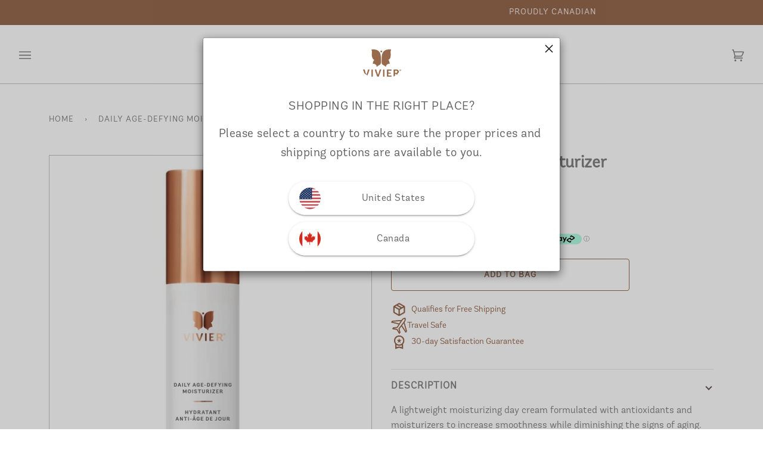

--- FILE ---
content_type: text/html
request_url: https://placement-api.us.afterpay.com/?mpid=vivierpharma.myshopify.com&placementid=null&pageType=null&zoid=9.0.85
body_size: 1007
content:

  <!DOCTYPE html>
  <html>
  <head>
      <link rel='icon' href='data:,' />
      <meta http-equiv="Content-Security-Policy"
          content="base-uri 'self'; default-src 'self'; font-src 'self'; style-src 'self'; script-src 'self' https://cdn.jsdelivr.net/npm/zoid@9.0.85/dist/zoid.min.js; img-src 'self'; connect-src 'self'; frame-src 'self'">
      <title></title>
      <link rel="preload" href="/index.js" as="script" />
      <link rel="preload" href="https://cdn.jsdelivr.net/npm/zoid@9.0.85/dist/zoid.min.js" integrity="sha384-67MznxkYtbE8teNrhdkvnzQBmeiErnMskO7eD8QwolLpdUliTdivKWx0ANHgw+w8" as="script" crossorigin="anonymous" />
      <div id="__AP_DATA__" hidden>
        {"errors":{"mcr":null},"mcrResponse":{"data":{"errors":[],"config":{"mpId":"vivierpharma.myshopify.com","createdAt":"2024-03-01T14:39:50.625623082Z","updatedAt":"2025-05-01T19:23:05.817799067Z","config":{"consumerLending":{"metadata":{"shouldForceCache":false,"isProductEnabled":false,"updatedAt":"2024-09-18T07:51:27.631673833Z","version":0},"details":{}},"interestFreePayment":{"metadata":{"shouldForceCache":false,"isProductEnabled":true,"updatedAt":"2024-09-18T07:51:27.631644822Z","version":0},"details":{"minimumAmount":{"amount":"1.00","currency":"CAD"},"maximumAmount":{"amount":"2000.00","currency":"CAD"},"cbt":{"enabled":true,"countries":["AU","GB","NZ","US"],"limits":{}}}},"merchantAttributes":{"metadata":{"shouldForceCache":false,"isProductEnabled":true,"updatedAt":"2024-09-18T07:51:27.631683613Z","version":0},"details":{"analyticsEnabled":true,"tradingCountry":"CA","storeURI":"https://www.vivierskin.ca","tradingName":"Vivier Pharma Inc.","vpuf":true}},"onsitePlacements":{"metadata":{"expiresAt":1746128285817,"ttl":900,"updatedAt":"2025-05-01T19:23:05.817756617Z","version":0},"details":{"onsitePlacements":{"8ff8e409-c7d0-422e-a3bc-6b332c5b5d89":{"placementId":"8ff8e409-c7d0-422e-a3bc-6b332c5b5d89","pageType":"product","enabled":true,"type":"price-paragraph","introText":"or","logoType":"badge","badgeTheme":"black-on-mint","lockupTheme":"black","modalTheme":"mint","modalLinkStyle":"circled-info-icon","paymentAmountIsBold":false,"promoRenderStyle":"promo-with-get-and-payments","size":"md","showIfOutsideLimits":true,"showInterestFree":true,"showLowerLimit":true,"showUpperLimit":true,"showWith":true,"showPaymentAmount":true},"12a1ab2e-6c27-4e34-a0ca-33d95e65f453":{"placementId":"12a1ab2e-6c27-4e34-a0ca-33d95e65f453","pageType":"cart","enabled":true,"type":"price-paragraph","introText":"or","logoType":"badge","badgeTheme":"black-on-mint","lockupTheme":"black","modalTheme":"mint","modalLinkStyle":"circled-info-icon","paymentAmountIsBold":false,"promoRenderStyle":"promo-with-get-and-payments","size":"md","showIfOutsideLimits":true,"showInterestFree":true,"showLowerLimit":true,"showUpperLimit":true,"showWith":true,"showPaymentAmount":true}}}},"cashAppPay":{"metadata":{"shouldForceCache":false,"isProductEnabled":false,"updatedAt":"2024-09-18T07:51:27.631693033Z","version":0},"details":{"enabledForOrders":false,"integrationCompleted":false}},"promotionalData":{"metadata":{"version":0},"details":{"consumerLendingPromotions":[]}}}}},"errors":null,"status":200},"brand":"afterpay","meta":{"version":"0.35.4"}}
      </div>
  </head>
  <body></body>
  <script src="/index.js" type="application/javascript"></script>
  </html>
  

--- FILE ---
content_type: text/css
request_url: https://vivierskin.ca/cdn/shop/t/178/assets/font-settings.css?v=105306506509016590921761934924
body_size: -280
content:
@font-face{font-family:Quicksand;font-weight:400;font-style:normal;font-display:swap;src:url(//vivierskin.ca/cdn/fonts/quicksand/quicksand_n4.bf8322a9d1da765aa396ad7b6eeb81930a6214de.woff2) format("woff2"),url(//vivierskin.ca/cdn/fonts/quicksand/quicksand_n4.fa4cbd232d3483059e72b11f7239959a64c98426.woff) format("woff")}@font-face{font-family:Figtree;font-weight:500;font-style:normal;font-display:swap;src:url(//vivierskin.ca/cdn/fonts/figtree/figtree_n5.3b6b7df38aa5986536945796e1f947445832047c.woff2) format("woff2"),url(//vivierskin.ca/cdn/fonts/figtree/figtree_n5.f26bf6dcae278b0ed902605f6605fa3338e81dab.woff) format("woff")}@font-face{font-family:Quicksand;font-weight:500;font-style:normal;font-display:swap;src:url(//vivierskin.ca/cdn/fonts/quicksand/quicksand_n5.8f86b119923a62b5ca76bc9a6fb25da7a7498802.woff2) format("woff2"),url(//vivierskin.ca/cdn/fonts/quicksand/quicksand_n5.c31882e058f76d723a7b6b725ac3ca095b5a2a70.woff) format("woff")}@font-face{font-family:Figtree;font-weight:600;font-style:normal;font-display:swap;src:url(//vivierskin.ca/cdn/fonts/figtree/figtree_n6.9d1ea52bb49a0a86cfd1b0383d00f83d3fcc14de.woff2) format("woff2"),url(//vivierskin.ca/cdn/fonts/figtree/figtree_n6.f0fcdea525a0e47b2ae4ab645832a8e8a96d31d3.woff) format("woff")}
/*# sourceMappingURL=/cdn/shop/t/178/assets/font-settings.css.map?v=105306506509016590921761934924 */


--- FILE ---
content_type: text/css
request_url: https://vivierskin.ca/cdn/shop/t/178/assets/custom.min.css?v=134634470534028496151759263700
body_size: 89
content:
.new-hero-section .banner-link{position:absolute;left:0;right:0;top:0;bottom:0;z-index:11}.header__drawer .drawer__top__left .drawer__account{width:100%;padding:0 0 0 10px}.header__drawer .drawer__top__left .drawer__account span{display:inline-block;width:100%;margin-left:5px}.collection .collection__nav{display:none}@media (max-width:767px){.mobile--align--top-left{align-items:flex-start;justify-content:flex-start;text-align:left}.mobile--align--top-center{align-items:flex-start;justify-content:center;text-align:center}.mobile--align--top-right{align-items:flex-start;justify-content:flex-end;text-align:right}.mobile--align--middle-left{align-items:center;justify-content:flex-start;text-align:left}.mobile--align--middle-center{align-items:center;justify-content:center;text-align:center}.mobile--align--middle-right{align-items:center;justify-content:flex-end;text-align:right}.mobile--align--bottom-left{align-items:flex-end;justify-content:flex-start;text-align:left}.mobile--align--bottom-center{align-items:flex-end;justify-content:center;text-align:center}.mobile--align--bottom-right{align-items:flex-end;justify-content:flex-end;text-align:right}[data-section-type=collection] .collection{margin-top:0}.collection .product-grid-item .product__grid__info--under{padding-top:0}.collection-review-wrapper{display:block}.collection .product__details_collection .atc-button-collection .btn-state-ready span:not(:first-child){display:none}.collection-review-wrapper .product__grid__price{font-size:16px}}.collection_custom-card{position:relative}.collection_custom-card .background-size-cover{background-repeat:no-repeat}.collection_custom-card .background-size-cover:not(.card_hide-onDesktop){background-size:contain;max-height:365px}@media (min-width:480px){.card_hide-onDesktop{display:none}}.more_information-section{display:flex;flex-direction:column;row-gap:10px}.more_information-section .more_information-item{display:flex;align-items:center}.more_information-section .more_information-item .more_information-item-text{margin:0;font-size:14px;font-style:normal;font-weight:500;line-height:normal;padding-left:7px;color:#97694f}.product__form__outer{margin-bottom:18px}.dropdown__family .navlink--child .navtext,.sliderow__title{font-size:14px}.navlink--grandchild .navtext{text-decoration:none;font-weight:400;font-size:13px;line-height:18px}.drawer__button__2 .s_title,.lvl_1_title,.lvl_2 .sliderow__title_2{font-size:18px}.sliderow{height:30px}.lvl_2_expands .sliderow_parent{height:40px}.drawer__button__1,.drawer__button__2{height:40px!important}.header__drawer.drawer--visible .drawer__menu>.sliderule__wrapper>[data-animates]>.sliderow__title{font-size:18px;position:relative}.header__drawer.drawer--visible .drawer__menu>.sliderule__wrapper>[data-animates]{height:unset!important;min-height:40px}.sliderule__panel .sliderow .sliderow__title{justify-content:left}@media (max-width:479px){.card_hide-onMobile{display:none}.section--image .image__hero__frame.hide-is-false{height:300px!important;min-height:unset!important}}.drawer__button__2 .s_title,.lvl_1_title,.lvl_2 .sliderow__title_2{font-weight:700}.sliderule__panel .sliderow__title{padding:0 40px}#has-two-bars{flex-direction:column;padding:5px}div#has-two-bars .announcement__message{padding:0}.travel-safe-for-product{display:flex;align-items:center;column-gap:8px}.travel-safe-for-product .icon{width:27px;height:27px}.travel-safe-for-product .text{margin:0;font-size:14px;font-weight:500;line-height:normal;color:#97694f}.product-grid-item-wrapper{height:100%}.product-grid-item{position:relative;text-align:center;cursor:pointer;display:flex;flex-direction:column;flex:1}.product__grid__info a{flex-grow:1;height:100%}.product__grid__info.text-center .product__grid__title__wrapper{height:100%;justify-content:space-between}@media screen and (max-width:767px){.collection-review-wrapper{display:flex;flex-direction:column}.collection .product-grid-item .product__grid__info--under{flex-grow:1}}

--- FILE ---
content_type: text/css;charset=UTF-8
request_url: https://cached.rebuyengine.com/api/v1/user/stylesheet?shop=vivierpharma.myshopify.com&cache_key=1768793234
body_size: 2496
content:
:root{--rb-smart-search-quick-view-product-title-color:#232323;--rb-smart-search-quick-view-product-price-color:#838383;--rb-smart-search-quick-view-product-price-sale-color:#838383;--rb-smart-search-quick-view-product-price-compare-at-color:#262525;--rb-smart-search-quick-view-button-text-color:#ffffff;--rb-smart-search-quick-view-button-background-color:#a9b992;--rb-smart-search-quick-view-button-border-color:#a9b992;--rb-smart-search-quick-view-button-border-width:2px;--rb-smart-search-quick-view-button-radius:4px;--rb-smart-search-quick-view-reviews-background-color:#E5E5E5;--rb-smart-search-quick-view-reviews-foreground-color:#a9b992;--rb-smart-search-quick-view-reviews-text-color:#535353;--rb-smart-search-results-product-title-color:#232323;--rb-smart-search-results-product-price-color:#838383;--rb-smart-search-results-product-price-sale-color:#838383;--rb-smart-search-results-product-price-compare-at-color:#262525;--rb-smart-search-results-pagination-button-text-color:#ffffff;--rb-smart-search-results-pagination-button-background-color:#a9b992;--rb-smart-search-results-pagination-button-border-color:#a9b992;--rb-smart-search-results-pagination-button-border-width:2px;--rb-smart-search-results-pagination-button-radius:4px;--rb-smart-search-results-reviews-background-color:#E5E5E5;--rb-smart-search-results-reviews-foreground-color:#a9b992;--rb-smart-search-results-reviews-text-color:#535353}.rebuy-loader{border-bottom-color:#a9b992}.rebuy-widget .super-title{color:#535353}.rebuy-widget .primary-title{color:#232323}.rebuy-widget .description{color:#535353}.rebuy-widget .rebuy-product-title,.rebuy-widget .rebuy-product-title-link,.rebuy-modal__product-title{color:#232323}.rebuy-widget .rebuy-product-description,.rebuy-modal__product-option-title{color:#535353}.rebuy-product-vendor{color:#535353}.rebuy-money,.rebuy-widget .rebuy-money{color:#838383}.rebuy-money.sale,.rebuy-widget .rebuy-money.sale,.rebuy-cart__flyout-subtotal-final-amount,.rebuy-reorder-cart-total-price-final-amount,[data-rebuy-component="cart-subtotal"] .rebuy-cart__flyout-subtotal-final-amount,[data-rebuy-component="cart-subtotal"] .rebuy-reorder-cart-total-price-final-amount{color:#838383}.rebuy-money.compare-at,.rebuy-widget .rebuy-money.compare-at{color:#262525}.rebuy-underline,.rebuy-widget .rebuy-underline{border-color:#a9b992}.rebuy-checkbox .checkbox-input:focus,.rebuy-widget .rebuy-checkbox .checkbox-input:focus,.rebuy-radio .radio-input:focus,.rebuy-widget .rebuy-radio .radio-input:focus{border-color:#a9b992}.rebuy-checkbox .checkbox-input:checked,.rebuy-widget .rebuy-checkbox .checkbox-input:checked,.rebuy-radio .radio-input:checked,.rebuy-widget .rebuy-radio .radio-input:checked{background:#a9b992;border-color:#a9b992}.rebuy-select,.rebuy-widget .rebuy-select,select.rebuy-select,.rebuy-widget select.rebuy-select{color:#232323;background-color:#fff;border-color:#f7f7f7;border-radius:4px}.rebuy-select{background-image:linear-gradient(45deg,transparent 50%,#f7f7f7 50%),linear-gradient(135deg,#f7f7f7 50%,transparent 50%),linear-gradient(to right,#f7f7f7,#f7f7f7)}.rebuy-select:focus,.rebuy-widget .rebuy-select:focus,select.rebuy-select:focus,.rebuy-widget select.rebuy-select:focus{border-color:#a9b992}.rebuy-input,.rebuy-widget .rebuy-input,input.rebuy-input,.rebuy-widget input.rebuy-input{color:#232323;background-color:#fff;border-color:#f7f7f7;border-radius:4px}.rebuy-input:focus,.rebuy-widget .rebuy-input:focus,input.rebuy-input:focus,.rebuy-widget input.rebuy-input:focus{border-color:#a9b992}.rebuy-button,.rebuy-widget .rebuy-button,.rebuy-cart__flyout-empty-cart a,[data-rebuy-component=progress-bar] .rebuy-cart__progress-gift-variant-readd,.rebuy-cart__progress-free-product-variant-select-container{color:#fff;background:#a9b992;border-color:#a9b992;border-width:2px;border-radius:4px}.rebuy-button.outline,.rebuy-widget .rebuy-button.outline,.rebuy-button.secondary,.rebuy-widget .rebuy-button.secondary{color:#a9b992;background:#fff;border-color:#a9b992}.rebuy-button.decline,.rebuy-widget .rebuy-button.decline{color:#232323;background:#fff0;border-color:#e3e3e3}.rebuy-button.dark,.rebuy-widget .rebuy-button.dark{background-color:#5E6670;color:#fff;border-color:#fff}.rebuy-option-button{color:#a9b992;border-color:#a9b992;border-radius:4px;background:#fff}.rebuy-option-button.is-active{color:#fff;background:#a9b992}.rebuy-radio,.rebuy-checkbox,.rebuy-widget .rebuy-radio,.rebuy-widget .rebuy-checkbox{border-color:#f7f7f7}.rebuy-radio:focus,.rebuy-checkbox:focus,.rebuy-widget .rebuy-radio:focus,.rebuy-widget .rebuy-checkbox:focus{border-color:#a9b992}.rebuy-radio:checked,.rebuy-checkbox:checked,.rebuy-widget .rebuy-radio:checked,.rebuy-widget .rebuy-checkbox:checked{color:#fff;background:#a9b992;border-color:#a9b992}.rebuy-textarea{color:#232323;background-color:#fff;border-color:#f7f7f7;border-radius:4px}.rebuy-widget .rebuy-carousel__arrows .rebuy-carousel__arrow,.rebuy-widget .flickity-button{color:#000;background:#fff}.rebuy-widget .rebuy-carousel__arrows .rebuy-carousel__arrow svg,.rebuy-widget .rebuy-carousel__arrows .rebuy-carousel__arrow:hover:not(:disabled) svg{fill:#000}.rebuy-widget .rebuy-carousel__pagination .rebuy-carousel__page,.rebuy-widget .flickity-page-dots .dot{background:#000}.rebuy-widget.rebuy-widget,.rebuy-widget .checkout-promotion-wrapper,.rebuy-widget.rebuy-cart-subscription{background:#fff0}.rsf-modal{--rsf-modal-bg-color:#fff}.rebuy-widget .checkout-promotion-header{border-color:#e3e3e3}.rebuy-widget .checkout-promotion-header .promo-title{color:#232323}.rebuy-widget .checkout-promotion-header .promo-subtitle{color:#535353}.rebuy-widget .checkout-promotion-body h1,.rebuy-widget .checkout-promotion-body h2,.rebuy-widget .checkout-promotion-body h3,.rebuy-widget .checkout-promotion-body h4{color:#232323}.rebuy-widget .checkout-promotion-footer{border-color:#e3e3e3}.rebuy-widget .checkout-promotion-product+.checkout-promotion-product,.rebuy-widget .rebuy-product-block+.rebuy-product-block{border-color:#e3e3e3}.rebuy-widget .checkout-promotion-product .promotion-info .product-title{color:#232323}.rebuy-widget .checkout-promotion-product .promotion-info .variant-title{color:#535353}.rebuy-widget .checkout-promotion-product .promotion-info .product-description{color:#535353}.rebuy-widget .rebuy-product-review .rebuy-star-rating .rebuy-star-rating-foreground{background-image:url('data:image/svg+xml;charset=UTF-8, %3Csvg%20width%3D%22100%22%20height%3D%2220%22%20viewBox%3D%220%200%2080%2014%22%20xmlns%3D%22http%3A%2F%2Fwww.w3.org%2F2000%2Fsvg%22%3E%3Cg%20fill%3D%22%23a9b992%22%20fill-rule%3D%22evenodd%22%3E%3Cpath%20d%3D%22M71.996%2011.368l-3.94%202.42c-.474.292-.756.096-.628-.443l1.074-4.53-3.507-3.022c-.422-.363-.324-.693.24-.74l4.602-.37%201.778-4.3c.21-.51.55-.512.762%200l1.78%204.3%204.602.37c.552.046.666.37.237.74l-3.507%203.02%201.075%204.532c.127.536-.147.74-.628.444l-3.94-2.422zM55.996%2011.368l-3.94%202.42c-.474.292-.756.096-.628-.443l1.074-4.53-3.507-3.022c-.422-.363-.324-.693.24-.74l4.602-.37%201.778-4.3c.21-.51.55-.512.762%200l1.78%204.3%204.602.37c.552.046.666.37.237.74l-3.507%203.02%201.075%204.532c.127.536-.147.74-.628.444l-3.94-2.422zM40.123%2011.368l-3.94%202.42c-.475.292-.756.096-.63-.443l1.076-4.53-3.508-3.022c-.422-.363-.324-.693.24-.74l4.602-.37%201.778-4.3c.21-.51.55-.512.762%200l1.778%204.3%204.603.37c.554.046.667.37.24.74l-3.508%203.02%201.075%204.532c.127.536-.147.74-.628.444l-3.94-2.422zM24.076%2011.368l-3.94%202.42c-.475.292-.757.096-.63-.443l1.076-4.53-3.507-3.022c-.422-.363-.324-.693.238-.74l4.603-.37%201.78-4.3c.21-.51.55-.512.76%200l1.78%204.3%204.602.37c.554.046.667.37.24.74l-3.508%203.02%201.074%204.532c.127.536-.146.74-.628.444l-3.94-2.422zM8.123%2011.368l-3.94%202.42c-.475.292-.756.096-.63-.443l1.076-4.53L1.12%205.792c-.422-.363-.324-.693.24-.74l4.602-.37%201.778-4.3c.21-.51.55-.512.762%200l1.778%204.3%204.603.37c.554.046.667.37.24.74l-3.508%203.02%201.075%204.532c.127.536-.147.74-.628.444l-3.94-2.422z%22%2F%3E%3C%2Fg%3E%3C%2Fsvg%3E')}.rebuy-widget .rebuy-product-review .rebuy-star-rating .rebuy-star-rating-background{background-image:url('data:image/svg+xml;charset=UTF-8, %3Csvg%20width%3D%22100%22%20height%3D%2220%22%20viewBox%3D%220%200%2080%2014%22%20xmlns%3D%22http%3A%2F%2Fwww.w3.org%2F2000%2Fsvg%22%3E%3Cg%20fill%3D%22%23E5E5E5%22%20fill-rule%3D%22evenodd%22%3E%3Cpath%20d%3D%22M71.996%2011.368l-3.94%202.42c-.474.292-.756.096-.628-.443l1.074-4.53-3.507-3.022c-.422-.363-.324-.693.24-.74l4.602-.37%201.778-4.3c.21-.51.55-.512.762%200l1.78%204.3%204.602.37c.552.046.666.37.237.74l-3.507%203.02%201.075%204.532c.127.536-.147.74-.628.444l-3.94-2.422zM55.996%2011.368l-3.94%202.42c-.474.292-.756.096-.628-.443l1.074-4.53-3.507-3.022c-.422-.363-.324-.693.24-.74l4.602-.37%201.778-4.3c.21-.51.55-.512.762%200l1.78%204.3%204.602.37c.552.046.666.37.237.74l-3.507%203.02%201.075%204.532c.127.536-.147.74-.628.444l-3.94-2.422zM40.123%2011.368l-3.94%202.42c-.475.292-.756.096-.63-.443l1.076-4.53-3.508-3.022c-.422-.363-.324-.693.24-.74l4.602-.37%201.778-4.3c.21-.51.55-.512.762%200l1.778%204.3%204.603.37c.554.046.667.37.24.74l-3.508%203.02%201.075%204.532c.127.536-.147.74-.628.444l-3.94-2.422zM24.076%2011.368l-3.94%202.42c-.475.292-.757.096-.63-.443l1.076-4.53-3.507-3.022c-.422-.363-.324-.693.238-.74l4.603-.37%201.78-4.3c.21-.51.55-.512.76%200l1.78%204.3%204.602.37c.554.046.667.37.24.74l-3.508%203.02%201.074%204.532c.127.536-.146.74-.628.444l-3.94-2.422zM8.123%2011.368l-3.94%202.42c-.475.292-.756.096-.63-.443l1.076-4.53L1.12%205.792c-.422-.363-.324-.693.24-.74l4.602-.37%201.778-4.3c.21-.51.55-.512.762%200l1.778%204.3%204.603.37c.554.046.667.37.24.74l-3.508%203.02%201.075%204.532c.127.536-.147.74-.628.444l-3.94-2.422z%22%2F%3E%3C%2Fg%3E%3C%2Fsvg%3E')}.rebuy-widget .rebuy-product-review .rebuy-review-count{color:#535353}.rebuy-widget .rebuy-timer{background:#fff0}.rebuy-widget .rebuy-timer-minutes,.rebuy-widget .rebuy-timer-seconds{color:red}.rebuy-notification-modal .rebuy-notification-dialog{background:#fff}.rebuy-notification-modal .rebuy-notification-dialog-header{color:#232323}.rebuy-notification-modal .rebuy-notification-dialog-content{color:#535353}.rebuy-notification-modal .rebuy-notification-dialog-actions{border-color:#e3e3e3}.rebuy-modal__container-header{color:#232323}.rebuy-modal__spinner{border-color:#fff;border-top-color:#a9b992}.rebuy-modal__spinner:empty{display:block}.rebuy-cart__flyout-header{border-color:#e3e3e3}.rebuy-cart__flyout-title,.rebuy-cart__title{color:#232323}.rebuy-cart__flyout-close{color:#232323}.rebuy-cart__flyout-announcement-bar,[data-rebuy-component="announcement-bar"]{color:#232323;background-color:#eee}.rebuy-cart__flyout-shipping-bar.has-free-shipping{background-color:rgb(169 185 146 / .2)}.rebuy-cart__flyout-shipping-bar-meter{background-color:#eee}.rebuy-cart__flyout-shipping-bar-meter-fill,.rebuy-cart__progress-bar-meter-fill,.complete .rebuy-cart__progress-step-icon,[data-rebuy-component="progress-bar"] .rebuy-cart__progress-bar-meter-fill,[data-rebuy-component="progress-bar"] .rebuy-cart__progress-step.complete .rebuy-cart__progress-step-icon{color:#fff;background:#a9b992}.rebuy-cart__progress-free-product-variant-select:active+.rebuy-cart__progress-free-product-variant-select-prompt,.rebuy-cart__progress-free-product-variant-select:focus+.rebuy-cart__progress-free-product-variant-select-prompt,[data-rebuy-component="progress-bar"] .rebuy-cart__progress-free-product-variant-select:active+.rebuy-cart__progress-free-product-variant-select-prompt,[data-rebuy-component="progress-bar"] .rebuy-cart__progress-free-product-variant-select:focus+.rebuy-cart__progress-free-product-variant-select-prompt,[data-rebuy-component="progress-bar"] .rebuy-cart__progress-gift-variant-select:active+.rebuy-cart__progress-gift-variant-select-prompt,[data-rebuy-component="progress-bar"] .rebuy-cart__progress-gift-variant-select:focus+.rebuy-cart__progress-gift-variant-select-prompt{color:#a9b992;background:#fff;border-color:#a9b992}.rebuy-cart__progress-free-product-variant-select:not(:focus)+.rebuy-cart__progress-free-product-variant-select-prompt,.rebuy-cart__progress-free-product-variant-select:not(:active)+.rebuy-cart__progress-free-product-variant-select-prompt,[data-rebuy-component="progress-bar"] .rebuy-cart__progress-free-product-variant-select:not(:focus)+.rebuy-cart__progress-free-product-variant-select-prompt,[data-rebuy-component="progress-bar"] .rebuy-cart__progress-free-product-variant-select:not(:active)+.rebuy-cart__progress-free-product-variant-select-prompt,[data-rebuy-component="progress-bar"] .rebuy-cart__progress-gift-variant-select:not(:focus)+.rebuy-cart__progress-gift-variant-select-prompt,[data-rebuy-component="progress-bar"] .rebuy-cart__progress-gift-variant-select:not(:active)+.rebuy-cart__progress-gift-variant-select-prompt{color:#fff;background:#a9b992;border-color:#a9b992;border-radius:4px}.rebuy-cart__flyout-items,[data-rebuy-component="cart-items"]>ul{border-color:#e3e3e3}.rebuy-cart__flyout-item+.rebuy-cart__flyout-item,[data-rebuy-component="cart-items"] .rebuy-cart__flyout-item+.rebuy-cart__flyout-item{border-top-color:#e3e3e3}.rebuy-cart__flyout-item-remove,[data-rebuy-component="cart-items"] .rebuy-cart__flyout-item-remove{color:#999}.rebuy-cart__flyout-item-product-title,.rebuy-cart__flyout-item-product-title:hover,.rebuy-cart__flyout-item-product-title:active,.rebuy-cart__flyout-item-product-title:visited,[data-rebuy-component="cart-items"] .rebuy-cart__flyout-item-product-title,[data-rebuy-component="cart-items"] .rebuy-cart__flyout-item-product-title:hover,[data-rebuy-component="cart-items"] .rebuy-cart__flyout-item-product-title:active,[data-rebuy-component="cart-items"] .rebuy-cart__flyout-item-product-title:visited{color:#232323}.rebuy-cart__flyout-item-variant-title,[data-rebuy-component="cart-items"] .rebuy-cart__flyout-item-variant-title{color:#535353}.rebuy-cart__flyout-item-property,[data-rebuy-component="cart-items"] .rebuy-cart__flyout-item-property{color:#535353}.rebuy-cart__flyout-item-price .rebuy-money,[data-rebuy-component="cart-items"] .rebuy-cart__flyout-item-price .rebuy-money{color:#838383}.rebuy-cart__flyout-item-price .rebuy-money.sale,[data-rebuy-component="cart-items"] .rebuy-cart__flyout-item-price .rebuy-money.sale{color:#838383}.rebuy-cart__flyout-item-price .rebuy-money.compare-at,[data-rebuy-component="cart-items"] .rebuy-cart__flyout-item-price .rebuy-money.compare-at{color:#262525}.rebuy-cart__flyout-item-quantity-widget,[data-rebuy-component="cart-items"] .rebuy-cart__flyout-item-quantity-widget{border-color:#e3e3e3}.rebuy-cart__flyout-item-quantity-widget-label,[data-rebuy-component="cart-items"] .rebuy-cart__flyout-item-quantity-widget-label{border-color:#e3e3e3}.rebuy-cart__flyout-item-quantity-widget-button,.rebuy-cart__flyout-item-quantity-widget-label,[data-rebuy-component="cart-items"] .rebuy-cart__flyout-item-quantity-widget-button,[data-rebuy-component="cart-items"] .rebuy-cart__flyout-item-quantity-widget-label{color:#232323}.rebuy-cart__flyout-recommendations{background:#fafafa;border-color:#e3e3e3}.rebuy-cart__flyout-recommendations .rebuy-widget .rebuy-product-grid.large-style-line .rebuy-product-block,.rebuy-cart__flyout-recommendations .rebuy-widget .rebuy-product-grid.medium-style-line .rebuy-product-block,.rebuy-cart__flyout-recommendations .rebuy-widget .rebuy-product-grid.small-style-line .rebuy-product-block{border-color:#e3e3e3}.rebuy-cart__flyout-footer{border-color:#e3e3e3}.rebuy-cart .rebuy-checkbox:checked{background:#a9b992;border-color:#a9b992}.rebuy-cart .rebuy-checkbox:focus{border-color:#a9b992}.rebuy-cart__flyout-subtotal,[data-rebuy-component="cart-subtotal"] .rebuy-cart__flyout-subtotal{color:#232323}.rebuy-cart__flyout-installments,[data-rebuy-component="checkout-area"] .rebuy-cart__flyout-installments{color:#232323}.rebuy-cart__flyout-discount-amount,[data-rebuy-component="discount-input"] .rebuy-cart__discount-amount{color:#232323}.rebuy-cart__flyout-item-discount-message,[data-rebuy-component="discount-input"] .rebuy-cart__flyout-item-discount-message{color:#838383}.rebuy-cart__column--secondary{background-color:rgb(169 185 146 / .2)!important}.rebuy-reorder__item-shipping-bar.has-free-shipping{background-color:rgb(169 185 146 / .2)}.rebuy-reorder__item-shipping-bar-meter-fill{color:#fff;background:#a9b992}.rebuy-reorder__item-quantity-widget{border-color:#e3e3e3}.rebuy-reorder__item-quantity-widget-label{border-color:#e3e3e3}.rebuy-reorder__item-quantity-widget-button,.rebuy-reorder__item-quantity-widget-label{color:#232323}.rebuy-reorder__announcement-bar{background:#a9b992;color:#fff}.rebuy-reorder-cart-count{background-color:#a9b992}.rebuy-reorder-cart-count-head{background-color:rgb(169 185 146 / .2);color:#232323}.rebuy-reactivate-landing__gift{box-shadow:0 0 5px 1px #a9b992}.rebuy-reactivate-landing__modal-addresses-list--active{border-color:#a9b992}.rebuy-reactivate-landing__modal-addresses-list .rebuy-radio:checked,.rebuy-reactivate-landing__modal-addresses-list .rebuy-checkbox:checked{background:#a9b992;border-color:#a9b992}.rebuy-smart-banner{background:#a9b992;border-color:#a9b992;border-width:2px}.rebuy-smart-banner .rebuy-smart-banner_message,.rebuy-smart-banner .rebuy-smart-banner_close{color:#fff}.rebuy-cart a:focus-visible,.rebuy-cart button:focus-visible,.rebuy-cart select:focus-visible,.rebuy-cart input:focus-visible,.rebuy-cart__progress-free-product-variant-select:focus-visible{outline:2px solid #2491C4!important}.rebuy-cart .rebuy-input:focus-visible{border-color:#2491C4!important;outline:0}.rebuy-preview-highlight .rebuy-cart__flyout,.rebuy-preview-highlight .rebuy-widget,.rebuy-preview-highlight .rebuy-quick-view-dropdown__container,.rebuy-preview-highlight .rebuy-quick-view__overlay,.rebuy-preview-highlight #rebuy-smart-search-results-dropdown{border:2px solid #2491C4!important}.rebuy-bundle-builder__progress-bar-meter-fill,.rebuy-bundle-builder__progress-step.complete .rebuy-bundle-builder__progress-step-icon{color:#fff;background:#a9b992}.rebuy-checkbox{display:inherit!important}#rebuy-cart>div.rebuy-cart__flyout>div.rebuy-cart__flyout-body>div>div.rebuy-cart__flyout-items>div.rebuy-cart__flyout-item.product-vivier-quintiserum-sample.tag-sample.property-key-_source.property-value-rebuy.property-_source\:rebuy.property-key-_widget_id.property-value-34044.property-_widget_id\:34044.property-key-_attribution.property-value-rebuy-shopify-checkout.property-_attribution\:rebuy-shopify-checkout>div.rebuy-cart__flyout-item-info>div.rebuy-cart__flyout-item-quantity{display:none!important}#rebuy-cart>div.rebuy-cart__flyout>div.rebuy-cart__flyout-body>div>div.rebuy-cart__flyout-items>div.rebuy-cart__flyout-item.product-vivier-radiance-serum-sample.tag-sample.property-key-_source.property-value-rebuy.property-_source\:rebuy.property-key-_widget_id.property-value-34044.property-_widget_id\:34044.property-key-_attribution.property-value-rebuy-shopify-checkout.property-_attribution\:rebuy-shopify-checkout>div.rebuy-cart__flyout-item-info>div.rebuy-cart__flyout-item-quantity{display:none!important}#rebuy-cart>div.rebuy-cart__flyout>div.rebuy-cart__flyout-body>div>div.rebuy-cart__flyout-items>div.rebuy-cart__flyout-item.product-vivier-c-e-peptides-sample-size.tag-sample.property-key-_source.property-value-rebuy.property-_source\:rebuy.property-key-_widget_id.property-value-34044.property-_widget_id\:34044.property-key-_attribution.property-value-rebuy-shopify-checkout.property-_attribution\:rebuy-shopify-checkout>div.rebuy-cart__flyout-item-info>div.rebuy-cart__flyout-item-quantity{display:none!important}#rebuy-cart>div.rebuy-cart__flyout>div.rebuy-cart__flyout-body>div>div.rebuy-cart__flyout-items>div.rebuy-cart__flyout-item.product-vivier-lexxel-sample.tag-sample.property-key-_source.property-value-rebuy.property-_source\:rebuy.property-key-_widget_id.property-value-34044.property-_widget_id\:34044.property-key-_attribution.property-value-rebuy-shopify-checkout.property-_attribution\:rebuy-shopify-checkout>div.rebuy-cart__flyout-item-info>div.rebuy-cart__flyout-item-quantity{display:none!important}.property-value-228259 .rebuy-cart__flyout-item-quantity-widget{display:none}.property-value-228259 .rebuy-cart__flyout-item-subscription{display:none}.powered-by-rebuy{display:none}.rebuy-cart__flyout-item.property-value-119631 .rebuy-cart__flyout-item-quantity-widget{display:none}.rebuy-cart__flyout-item.property-value-119631 .rebuy-cart__flyout-item-product-title,.rebuy-cart__flyout-item.property-value-119631 .rebuy-cart__flyout-item-media{pointer-events:none}

--- FILE ---
content_type: text/css;charset=UTF-8
request_url: https://cached.rebuyengine.com/api/v1/widgets/styles?id=68667&format=css&cache_key=1768793234
body_size: -104
content:
#rebuy-widget-68667 .rebuy-widget-container{position:relative}#rebuy-widget-68667 .rebuy-widget-container .rebuy-widget-content{padding:20px}#rebuy-widget-68667 .rebuy-widget-container .rebuy-widget-content .primary-title{position:absolute;left:50%;transform:translate(-50%);margin-bottom:0;font-family:AndesRounded;color:#838483;font-size:16px;top:-15px;padding:5px 30px;box-sizing:border-box;background:#fff;right:unset;text-transform:uppercase}#rebuy-widget-68667 .rebuy-widget-container .rebuy-widget-content .rebuy-product-info{margin-top:0;float:left!important}#rebuy-widget-68667 .rebuy-widget-container .rebuy-widget-content .rebuy-product-actions{float:left!important;max-width:180px}#rebuy-widget-68667 .rebuy-widget-container .rebuy-widget-content .rebuy-product-actions button{font-family:AndesRounded;font-size:14px;font-weight:700;text-transform:uppercase;letter-spacing:.1em}#rebuy-widget-68667 .rebuy-widget-container .rebuy-widget-content .rebuy-product-info a{font-family:AndesRounded;color:#838483;font-size:16px;font-weight:700;margin-top:0}#rebuy-widget-68667 .rebuy-widget-container .rebuy-widget-content .rebuy-product-grid>div{padding:0}.powered-by-rebuy{display:none!important}@media (max-width:480px){#rebuy-widget-68667 .rebuy-widget-container .rebuy-widget-content .primary-title{width:250px}#rebuy-widget-68667 .rebuy-widget-container .rebuy-widget-content .rebuy-product-actions button{padding:5px}}html[lang=fr] .product__details_collection button{padding:10px 15px}#rebuy-cart .rebuy-cart__flyout-note-toggle{display:flex;align-items:flex-start}#rebuy-widget-68667{max-width:1180px;margin:0 auto;padding:0 var(--outer);width:100%}#rebuy-widget-68667 .rebuy-widget-container .rebuy-widget-content .rebuy-product-media{margin:0 auto}#rebuy-widget-68667 .rebuy-widget-container .rebuy-widget-content .rebuy-product-block .rebuy-product-actions{margin:20px auto 0;max-width:unset;width:100%}#rebuy-widget-68667 .rebuy-widget-container .rebuy-widget-content .rebuy-product-block .rebuy-product-actions button{visibility:hidden;opacity:0;transition:.5s all;background-color:#fff0;transition:background-color .5s cubic-bezier(.215,.61,.355,1);border:1px solid #97694f;color:#97694f}@media (max-width:750px){#rebuy-widget-68667 .rebuy-widget-container .rebuy-widget-content .rebuy-product-block .rebuy-product-actions button{opacity:1;visibility:visible}}#rebuy-widget-68667 .rebuy-widget-container .rebuy-widget-content .rebuy-product-block:hover .rebuy-product-actions button{visibility:visible;opacity:1;transition:.5s all}#rebuy-widget-68667 .rebuy-widget-container .rebuy-widget-content .rebuy-product-block:hover .rebuy-product-actions button:hover{background-color:#97694f0d}#rebuy-widget-68667 .rebuy-widget-container .rebuy-widget-content .rebuy-product-block .rebuy-product-info a{font-family:AndesRounded;font-weight:var(---font-weight-accent-bold);font-size:calc(12px*var(---font-adjust-accent));color:var(--text-dark);text-transform:uppercase;margin-top:10px}#rebuy-widget-68667 .rebuy-widget-container .rebuy-widget-content .rebuy-product-block .rebuy-product-info .rebuy-money{color:var(--text-dark)}.flickity-page-dots{display:none!important}

--- FILE ---
content_type: text/css;charset=UTF-8
request_url: https://cached.rebuyengine.com/api/v1/widgets/styles?id=121444&format=css&cache_key=1768793234
body_size: -64
content:
#rebuy-widget-121444 .rebuy-widget-container{border:1px solid #BFBFBF;position:relative}#rebuy-widget-121444 .rebuy-widget-container .rebuy-widget-content{padding:20px}#rebuy-widget-121444 .rebuy-widget-container .rebuy-widget-content .primary-title{position:absolute;left:50%;transform:translate(-50%);margin-bottom:0;font-family:AndesRounded;color:#838483;font-size:16px;top:-15px;padding:5px 30px;box-sizing:border-box;background:#fff;right:unset;text-transform:uppercase}#rebuy-widget-121444 .rebuy-widget-container .rebuy-widget-content .rebuy-product-media{max-width:130px}#rebuy-widget-121444 .rebuy-widget-container .rebuy-widget-content .rebuy-product-media img{height:130px;margin:0 auto!important}#rebuy-widget-121444 .rebuy-widget-container .rebuy-widget-content .rebuy-product-info{margin-top:0;float:left!important}#rebuy-widget-121444 .rebuy-widget-container .rebuy-widget-content .rebuy-product-actions{float:left!important;max-width:180px}#rebuy-widget-121444 .rebuy-widget-container .rebuy-widget-content .rebuy-product-actions button{font-family:AndesRounded;font-size:14px;font-weight:700;text-transform:uppercase;letter-spacing:.1em}#rebuy-widget-121444 .rebuy-widget-container .rebuy-widget-content .rebuy-product-info a{font-family:AndesRounded;color:#838483;font-size:16px;font-weight:700;margin-top:0}#rebuy-widget-121444 .rebuy-widget-container .rebuy-widget-content .rebuy-product-grid>div{padding:0}.powered-by-rebuy{display:none!important}@media (max-width:480px){#rebuy-widget-121444 .rebuy-widget-container .rebuy-widget-content .primary-title{width:250px}#rebuy-widget-121444 .rebuy-widget-container .rebuy-widget-content .rebuy-product-actions button{padding:5px}}html[lang=fr] .product__details_collection button{padding:10px 15px}#rebuy-cart .rebuy-cart__flyout-note-toggle{display:flex;align-items:flex-start}#rebuy-widget-121444{max-width:1180px;margin:0 auto;padding:0 var(--outer);width:100%}#rebuy-widget-121444 .rebuy-widget-container .rebuy-widget-content .rebuy-product-media{margin:0 auto}#rebuy-widget-121444 .rebuy-widget-container .rebuy-widget-content .rebuy-product-block .rebuy-product-actions{margin:20px auto 0;max-width:unset;width:100%}#rebuy-widget-121444 .rebuy-widget-container .rebuy-widget-content .rebuy-product-block .rebuy-product-actions button{visibility:hidden;opacity:0;transition:.5s all;background-color:#fff0;transition:background-color .5s cubic-bezier(.215,.61,.355,1);border:1px solid #97694f;color:#97694f}@media (max-width:750px){#rebuy-widget-121444 .rebuy-widget-container .rebuy-widget-content .rebuy-product-block .rebuy-product-actions button{opacity:1;visibility:visible}}#rebuy-widget-121444 .rebuy-widget-container .rebuy-widget-content .rebuy-product-block:hover .rebuy-product-actions button{visibility:visible;opacity:1;transition:.5s all}#rebuy-widget-121444 .rebuy-widget-container .rebuy-widget-content .rebuy-product-block:hover .rebuy-product-actions button:hover{background-color:#97694f0d}#rebuy-widget-121444 .rebuy-widget-container .rebuy-widget-content .rebuy-product-block .rebuy-product-info a{font-family:AndesRounded;font-weight:var(---font-weight-accent-bold);font-size:calc(12px*var(---font-adjust-accent));color:var(--text-dark);text-transform:uppercase;margin-top:10px}#rebuy-widget-121444 .rebuy-widget-container .rebuy-widget-content .rebuy-product-block .rebuy-product-info .rebuy-money{color:var(--text-dark)}.flickity-page-dots{display:none!important}

--- FILE ---
content_type: text/css; charset=utf-8
request_url: https://cdn.rebuyengine.com/onsite/css/cart-login-link.min.css?build=1768584358
body_size: -553
content:
[data-rebuy-component=login]{display:inline-block !important;padding:8px 12px;width:auto !important;text-align:center;text-decoration:none;line-height:normal;font-size:14px;font-weight:700;font-style:normal}

--- FILE ---
content_type: text/css;charset=UTF-8
request_url: https://cached.rebuyengine.com/api/v1/widgets/styles?id=140547&format=css&cache_key=1768793234
body_size: -412
content:
@media (min-width:768px){#rebuy-widget-140547 .rebuy-widget-content .rebuy-product-block{padding-right:55px!important;padding-left:55px!important}}#rebuy-widget-140547 .splide__pagination__page{width:8px!important}#rebuy-widget-140547 .splide__pagination{display:block}

--- FILE ---
content_type: text/javascript; charset=utf-8
request_url: https://vivierskin.ca/web-pixels@fcfee988w5aeb613cpc8e4bc33m6693e112/web-pixel-1310392684@737156edc1fafd4538f270df27821f1c/sandbox/worker.modern.js
body_size: -772
content:
importScripts('https://vivierskin.ca/cdn/wpm/sfcfee988w5aeb613cpc8e4bc33m6693e112m.js');
globalThis.shopify = self.webPixelsManager.createShopifyExtend('1310392684', 'APP');
importScripts('/web-pixels/strict/app/web-pixel-1310392684@737156edc1fafd4538f270df27821f1c.js');


--- FILE ---
content_type: text/javascript; charset=utf-8
request_url: https://vivierskin.ca/products/daily-age-defying-moisturizer.js
body_size: 881
content:
{"id":978364661875,"title":"Daily Age-Defying Moisturizer","handle":"daily-age-defying-moisturizer","description":"\u003cdiv class=\"short-description\"\u003e\n\u003cdiv class=\"std\"\u003e\n\u003cdiv class=\"productTabContent\"\u003e\n\u003cp\u003eA lightweight moisturizing day cream formulated with antioxidants and moisturizers to increase smoothness while diminishing the signs of aging. Skin is glowing, nourished and hydrated.\u003c\/p\u003e\n\u003c\/div\u003e\n\u003c\/div\u003e\n\u003c\/div\u003e\n\u003cdiv class=\"usage-details-image-wrapper\"\u003e\n\u003cdiv class=\"item-wrapper\"\u003e\n\u003cimg src=\"https:\/\/cdn.shopify.com\/s\/files\/1\/0048\/0162\/6227\/files\/AttributeIcon_Hypoallergenic_Hypoallergenic.png?v=1656668344\" data-mce-src=\"https:\/\/cdn.shopify.com\/s\/files\/1\/0048\/0162\/6227\/files\/AttributeIcon_Hypoallergenic_Hypoallergenic.png?v=1656668344\"\u003e\n\u003cp\u003eHYPOALLERGENIC\u003c\/p\u003e\n\u003c\/div\u003e\n\u003cdiv class=\"item-wrapper\"\u003e\n\u003cimg src=\"https:\/\/cdn.shopify.com\/s\/files\/1\/0048\/0162\/6227\/files\/AttributeIcon_Vegan_Vegan.png?v=1656668177\" data-mce-src=\"https:\/\/cdn.shopify.com\/s\/files\/1\/0048\/0162\/6227\/files\/AttributeIcon_Vegan_Vegan.png?v=1656668177\"\u003e\n\u003cp\u003eVEGAN\u003c\/p\u003e\n\u003c\/div\u003e\n\u003cdiv class=\"item-wrapper\"\u003e\n\u003cimg src=\"https:\/\/cdn.shopify.com\/s\/files\/1\/0048\/0162\/6227\/files\/AttributeIcon_CrueltyFree_CrueltyFree.png?v=1656668315\" data-mce-src=\"https:\/\/cdn.shopify.com\/s\/files\/1\/0048\/0162\/6227\/files\/AttributeIcon_CrueltyFree_CrueltyFree.png?v=1656668315\"\u003e\n\u003cp\u003eCRUELTY FREE\u003c\/p\u003e\n\u003c\/div\u003e\n\u003c\/div\u003e","published_at":"2018-06-14T15:56:03-04:00","created_at":"2018-06-14T15:57:30-04:00","vendor":"VivierPharma","type":"","tags":["Award-winner","bestseller","Combination Skin","Cruelty-free","Dairy-free","Dry Skin","Hyaluronic Acid","Hypoallergenic","Normal Skin","Oily Skin","Sensitive Skin","Squalane","swym-disabled","Travel Safe","Vegan","vitamin c"],"price":12400,"price_min":12400,"price_max":12400,"available":true,"price_varies":false,"compare_at_price":null,"compare_at_price_min":0,"compare_at_price_max":0,"compare_at_price_varies":false,"variants":[{"id":51739529642348,"title":"Default Title","option1":"Default Title","option2":null,"option3":null,"sku":"10-150-ZZ-80010-R","requires_shipping":true,"taxable":true,"featured_image":null,"available":true,"name":"Daily Age-Defying Moisturizer","public_title":null,"options":["Default Title"],"price":12400,"weight":200,"compare_at_price":null,"inventory_management":null,"barcode":"6 96163 89010 9","quantity_rule":{"min":1,"max":null,"increment":1},"quantity_price_breaks":[],"requires_selling_plan":false,"selling_plan_allocations":[]}],"images":["\/\/cdn.shopify.com\/s\/files\/1\/0048\/0162\/6227\/products\/DailyAgeDefyingMoisturizer.jpg?v=1743502258","\/\/cdn.shopify.com\/s\/files\/1\/0048\/0162\/6227\/products\/Vivier_DailyAgeDefyingMoisturizer_Texture.jpg?v=1743502258","\/\/cdn.shopify.com\/s\/files\/1\/0048\/0162\/6227\/products\/Vivier_DailyAgeDeyingMoisturizer_Aplication_5x4_24ebd8c3-1967-4974-8eb6-3652142aa238.jpg?v=1743502258","\/\/cdn.shopify.com\/s\/files\/1\/0048\/0162\/6227\/products\/Vivier_June22_DailyAgeDefying-2.jpg?v=1743502259","\/\/cdn.shopify.com\/s\/files\/1\/0048\/0162\/6227\/files\/Airless_pump_product_card_moisturizer_-_EN.png?v=1768311624"],"featured_image":"\/\/cdn.shopify.com\/s\/files\/1\/0048\/0162\/6227\/products\/DailyAgeDefyingMoisturizer.jpg?v=1743502258","options":[{"name":"Title","position":1,"values":["Default Title"]}],"url":"\/products\/daily-age-defying-moisturizer","media":[{"alt":null,"id":23591128760435,"position":1,"preview_image":{"aspect_ratio":0.812,"height":968,"width":786,"src":"https:\/\/cdn.shopify.com\/s\/files\/1\/0048\/0162\/6227\/products\/DailyAgeDefyingMoisturizer.jpg?v=1743502258"},"aspect_ratio":0.812,"height":968,"media_type":"image","src":"https:\/\/cdn.shopify.com\/s\/files\/1\/0048\/0162\/6227\/products\/DailyAgeDefyingMoisturizer.jpg?v=1743502258","width":786},{"alt":null,"id":22106068320371,"position":2,"preview_image":{"aspect_ratio":0.8,"height":3000,"width":2400,"src":"https:\/\/cdn.shopify.com\/s\/files\/1\/0048\/0162\/6227\/products\/Vivier_DailyAgeDefyingMoisturizer_Texture.jpg?v=1743502258"},"aspect_ratio":0.8,"height":3000,"media_type":"image","src":"https:\/\/cdn.shopify.com\/s\/files\/1\/0048\/0162\/6227\/products\/Vivier_DailyAgeDefyingMoisturizer_Texture.jpg?v=1743502258","width":2400},{"alt":null,"id":22106070581363,"position":3,"preview_image":{"aspect_ratio":0.8,"height":1280,"width":1024,"src":"https:\/\/cdn.shopify.com\/s\/files\/1\/0048\/0162\/6227\/products\/Vivier_DailyAgeDeyingMoisturizer_Aplication_5x4_24ebd8c3-1967-4974-8eb6-3652142aa238.jpg?v=1743502258"},"aspect_ratio":0.8,"height":1280,"media_type":"image","src":"https:\/\/cdn.shopify.com\/s\/files\/1\/0048\/0162\/6227\/products\/Vivier_DailyAgeDeyingMoisturizer_Aplication_5x4_24ebd8c3-1967-4974-8eb6-3652142aa238.jpg?v=1743502258","width":1024},{"alt":null,"id":22759023575155,"position":4,"preview_image":{"aspect_ratio":0.8,"height":1280,"width":1024,"src":"https:\/\/cdn.shopify.com\/s\/files\/1\/0048\/0162\/6227\/products\/Vivier_June22_DailyAgeDefying-2.jpg?v=1743502259"},"aspect_ratio":0.8,"height":1280,"media_type":"image","src":"https:\/\/cdn.shopify.com\/s\/files\/1\/0048\/0162\/6227\/products\/Vivier_June22_DailyAgeDefying-2.jpg?v=1743502259","width":1024},{"alt":null,"id":27338773430387,"position":5,"preview_image":{"aspect_ratio":0.812,"height":2522,"width":2048,"src":"https:\/\/cdn.shopify.com\/s\/files\/1\/0048\/0162\/6227\/files\/Airless_pump_product_card_moisturizer_-_EN.png?v=1768311624"},"aspect_ratio":0.812,"height":2522,"media_type":"image","src":"https:\/\/cdn.shopify.com\/s\/files\/1\/0048\/0162\/6227\/files\/Airless_pump_product_card_moisturizer_-_EN.png?v=1768311624","width":2048}],"requires_selling_plan":false,"selling_plan_groups":[]}

--- FILE ---
content_type: application/javascript; charset=utf-8
request_url: https://searchanise-ef84.kxcdn.com/templates.3x3v0T7U9N.js
body_size: 6284
content:
Searchanise=window.Searchanise||{};Searchanise.templates={Platform:'shopify',StoreName:'Vivier Pharma Canada',PersonalizationEnabled:'N',AutocompleteLayout:'multicolumn',AutocompleteStyle:'ITEMS_MULTICOLUMN_LIGHT',AutocompleteShowProductCode:'N',AutocompleteShowMoreLink:'Y',AutocompleteIsMulticolumn:'Y',AutocompleteTemplate:'<div class="snize-ac-results-content"><div class="snize-results-html" style="cursor:auto;" id="snize-ac-results-html-container"></div><div class="snize-ac-results-columns"><div class="snize-ac-results-column"><ul class="snize-ac-results-list" id="snize-ac-items-container-1"></ul><ul class="snize-ac-results-list" id="snize-ac-items-container-2"></ul><ul class="snize-ac-results-list" id="snize-ac-items-container-3"></ul></div><div class="snize-ac-results-column"><ul class="snize-ac-results-multicolumn-list" id="snize-ac-items-container-4"></ul></div></div></div>',AutocompleteMobileTemplate:'<div class="snize-ac-results-content"><div class="snize-mobile-top-panel"><div class="snize-close-button"><button type="button" class="snize-close-button-arrow"></button></div><form action="#" style="margin: 0px"><div class="snize-search"><input id="snize-mobile-search-input" autocomplete="off" class="snize-input-style snize-mobile-input-style"></div><div class="snize-clear-button-container"><button type="button" class="snize-clear-button" style="visibility: hidden"></button></div></form></div><ul class="snize-ac-results-list" id="snize-ac-items-container-1"></ul><ul class="snize-ac-results-list" id="snize-ac-items-container-2"></ul><ul class="snize-ac-results-list" id="snize-ac-items-container-3"></ul><ul id="snize-ac-items-container-4"></ul><div class="snize-results-html" style="cursor:auto;" id="snize-ac-results-html-container"></div><div class="snize-close-area" id="snize-ac-close-area"></div></div>',AutocompleteItem:'<li class="snize-product ${product_classes}" data-original-product-id="${original_product_id}" id="snize-ac-product-${product_id}"><a href="${autocomplete_link}" class="snize-item" draggable="false"><div class="snize-thumbnail"><img src="${image_link}" class="snize-item-image ${additional_image_classes}" alt="${autocomplete_image_alt}"></div>${autocomplete_product_ribbons_html}${autocomplete_product_code_html}${autocomplete_product_attribute_html}<span class="snize-title">${title}</span><span class="snize-description">${description}</span>${autocomplete_prices_html}${autocomplete_in_stock_status_html}${reviews_html}</a></li>',AutocompleteMobileItem:'<li class="snize-product ${product_classes}" data-original-product-id="${original_product_id}" id="snize-ac-product-${product_id}"><a href="${autocomplete_link}" class="snize-item"><div class="snize-thumbnail"><img src="${image_link}" class="snize-item-image ${additional_image_classes}" alt="${autocomplete_image_alt}"></div><div class="snize-product-info">${autocomplete_product_ribbons_html}${autocomplete_product_code_html}${autocomplete_product_attribute_html}<span class="snize-title">${title}</span><span class="snize-description">${description}</span><div class="snize-ac-prices-container">${autocomplete_prices_html}${autocomplete_in_stock_status_html}</div>${reviews_html}</div></a></li>',LabelAutocompletePages:'Blogs',LabelAutocompleteMoreProducts:'View all [count] products',LabelAutocompleteMobileSearchInputPlaceholder:'Search our store',LabelAutocompleteInStock:'In stock',LabelAutocompletePreOrder:'',LabelAutocompleteOutOfStock:'Out of Stock',LabelAutocompleteNoSuggestionsFound:'No suggestions found',LabelAutocompleteNoCategoriesFound:'No categories found',LabelAutocompleteNoPagesFound:'No pages found',LabelAutocompleteTypeForResults:'Start typing for search results...',LabelAutocompleteResultsFound:'View all [count] results',LabelAutocompleteZeroPriceText:'',ResultsShow:'Y',ResultsStyle:'RESULTS_BIG_PICTURES_NEW',ResultsShowActionButton:'add_to_cart',ResultsUseAsNavigation:'templates',LabelResultsSortDiscountDesc:'',LabelResultsSortRatingAsc:'',LabelResultsSortRatingDesc:'',LabelResultsSortTotalReviewsAsc:'',LabelResultsSortTotalReviewsDesc:'',SmartNavigationDefaultSorting:'sales_amount:desc',ShowBestsellingSorting:'Y',ShowDiscountSorting:'Y',LabelResultsTabPages:'Blogs',LabelResultsZeroPriceText:'',LabelResultsAddToCart:'Add to bag',LabelResultsViewCart:'View bag',ShopifyTranslationsApp:'langify',Translations:{"fr":{"LabelAutocompleteCategories":"Cat\u00e9gories","LabelAutocompleteDidYouMean":"Vouliez-vous dire: [suggestions]?","LabelAutocompleteFrom":"De","LabelAutocompleteInStock":"En Stock","LabelAutocompleteMobileSearchInputPlaceholder":"Rechercher","LabelAutocompleteMore":"Plus","LabelAutocompleteMoreProducts":"Voir les [count] produits","LabelAutocompleteNoCategoriesFound":"Aucune cat\u00e9gorie trouv\u00e9e","LabelAutocompleteNoPagesFound":"Aucune page trouv\u00e9e","LabelAutocompleteNoSearchQuery":"Tapez quelque chose ci-dessus pour commencer la recherche...","LabelAutocompleteNoSuggestionsFound":"Aucune suggestion trouv\u00e9e","LabelAutocompleteNothingFound":"D\u00e9sol\u00e9, aucun r\u00e9sultat pour [search_string].","LabelAutocompleteNumReviews":"[count] avis","LabelAutocompleteOutOfStock":"Epuis\u00e9","LabelAutocompletePages":"Blogues","LabelAutocompletePopularSuggestions":"D\u00e9couvrez quelques recherches populaires: [suggestions]","LabelAutocompletePreOrder":"","LabelAutocompleteProductAttributeTitle":"","LabelAutocompleteProductDiscountText":"[discount]% de r\u00e9duction","LabelAutocompleteProducts":"Produits","LabelAutocompleteResultsFound":"Affichage de [count] r\u00e9sultats pour","LabelAutocompleteSearchInputPlaceholder":"","LabelAutocompleteSeeAllProducts":"Voir tous les produits","LabelAutocompleteSku":"","LabelAutocompleteSuggestions":"Suggestions populaires","LabelAutocompleteTypeForResults":"Commencez \u00e0 taper pour voir les r\u00e9sultats de recherche","LabelAutocompleteZeroPriceText":"","LabelResultsAddToCart":"Ajouter au panier","LabelResultsApplyFilters":"Termin\u00e9","LabelResultsBestselling":"Meilleures ventes","LabelResultsBucketsShowMore":"Afficher plus","LabelResultsDidYouMean":"Vouliez-vous dire ceci: [suggestions]?","LabelResultsFeatured":"En vedette","LabelResultsFilters":"Filtres","LabelResultsFound":"Affichage de [count] r\u00e9sultats pour \"[search_string]\"","LabelResultsFoundWithoutQuery":"Affichage de [count] r\u00e9sultats","LabelResultsFrom":"De","LabelResultsInStock":"En stock","LabelResultsInfiniteScrollingLoadMore":"Afficher plus","LabelResultsNoReviews":"Aucun avis","LabelResultsNothingFound":"Aucun r\u00e9sultat pour [search_string]","LabelResultsNothingFoundSeeAllCatalog":"Your search \"[search_string]\" didn't match any results. Look at [link_catalog_start]other items in our store[link_catalog_end]","LabelResultsNothingFoundWithoutQuery":"Aucun r\u00e9sultat","LabelResultsNumReviews":"[count] avis","LabelResultsOutOfStock":"Epuis\u00e9","LabelResultsPaginationCurrentPage":"[page] sur [total_pages]","LabelResultsPaginationNextPage":"Suivant\u2192","LabelResultsPaginationPreviousPage":"\u2190 Pr\u00e9c\u00e9dent","LabelResultsPreOrder":"","LabelResultsProductAttributeTitle":"","LabelResultsProductDiscountText":"[discount]% de r\u00e9duction","LabelResultsQuantity":"Quantit\u00e9","LabelResultsQuickView":"Aper\u00e7u rapide","LabelResultsResetFilters":"R\u00e9initialiser les filtres","LabelResultsSelectedFilters":"[count] s\u00e9lectionn\u00e9","LabelResultsShowProducts":"Voir [count] produits","LabelResultsSku":"","LabelResultsSortBy":"Trier par","LabelResultsSortCreatedAsc":"Date: du plus ancien au plus r\u00e9cent","LabelResultsSortCreatedDesc":"Date: du plus r\u00e9cent au plus ancien","LabelResultsSortDiscountDesc":"","LabelResultsSortPriceAsc":"Prix: croissant","LabelResultsSortPriceDesc":"Prix: d\u00e9croissant","LabelResultsSortRatingAsc":"","LabelResultsSortRatingDesc":"","LabelResultsSortRelevance":"Pertinence","LabelResultsSortTitleAsc":"Titre: A-Z","LabelResultsSortTitleDesc":"Titre: Z-A","LabelResultsSortTotalReviewsAsc":"","LabelResultsSortTotalReviewsDesc":"","LabelResultsTabCategories":"Cat\u00e9gories","LabelResultsTabPages":"Blogues","LabelResultsTabProducts":"Produits","LabelResultsViewCart":"Voir votre panier","LabelResultsViewFullDetails":"Voir les d\u00e9tails complets","LabelResultsViewProduct":"Voir le produit","LabelResultsZeroPriceText":"","LabelSeoDescription":"Shop [search_request] on [store_name]","LabelSeoDescriptionFilters":"Shop [search_request] [filters] on [store_name]","LabelSeoTitle":"[search_request] - [store_name]","LabelSeoTitleFilters":"[filters] \/ [search_request] - [store_name]","LabelStickySearchboxInputPlaceholder":"Que recherchez-vous ?"}},AutocompleteTagLabels:{"33546":{"label_id":33546,"product_tag":"NEW!","format":"text","type":"text","text":"NEW!","bg_color":"a9b992","text_color":"FFFFFF","image_type":"new","image_url":null,"position":null},"34124":{"label_id":34124,"product_tag":"$504 VALUE","format":"text","type":"text","text":"$504 VALUE","bg_color":"a9b992","text_color":"FFFFFF","image_type":"new","image_url":null,"position":null},"34126":{"label_id":34126,"product_tag":"$746 VALUE","format":"text","type":"text","text":"$746 VALUE","bg_color":"a9b992","text_color":"FFFFFF","image_type":"new","image_url":null,"position":null},"34128":{"label_id":34128,"product_tag":"$566 VALUE","format":"text","type":"text","text":"$566 VALUE","bg_color":"a9b992","text_color":"FFFFFF","image_type":"new","image_url":null,"position":null},"34130":{"label_id":34130,"product_tag":"$936 VALUE","format":"text","type":"text","text":"$936 VALUE","bg_color":"a9b992","text_color":"FFFFFF","image_type":"new","image_url":null,"position":null},"34132":{"label_id":34132,"product_tag":"$782 VALUE","format":"text","type":"text","text":"$782 VALUE","bg_color":"a9b992","text_color":"FFFFFF","image_type":"new","image_url":null,"position":null},"34134":{"label_id":34134,"product_tag":"$725 VALUE","format":"text","type":"text","text":"$725 VALUE","bg_color":"a9b992","text_color":"FFFFFF","image_type":"new","image_url":null,"position":null},"34152":{"label_id":34152,"product_tag":"NEW FORMULA","format":"text","type":"text","text":"NEW FORMULA","bg_color":"A9B992","text_color":"FFFFFF","image_type":"new","image_url":null,"position":null},"34984":{"label_id":34984,"product_tag":"Best-Selling Serum","format":"text","type":"text","text":"Best-Selling Serum","bg_color":"A9B992","text_color":"FFFFFF","image_type":"new","image_url":null,"position":null},"2188258":{"label_id":2188258,"product_tag":"COMING 15.9.25","format":"text","type":"text","text":"COMING 15.9.25","bg_color":"A9B992","text_color":"FFFFFF","image_type":null,"image_url":null,"position":null},"2194804":{"label_id":2194804,"product_tag":"Now With Serum 30","format":"text","type":"text","text":"Now With Serum 30","bg_color":"A9B992","text_color":"FFFFFF","image_type":null,"image_url":null,"position":null},"2194920":{"label_id":2194920,"product_tag":"$769 VALUE","format":"text","type":"text","text":"$769 VALUE","bg_color":"A9B992","text_color":"FFFFFF","image_type":null,"image_url":null,"position":null}},AutocompleteCustomLabels:{"33546":{"label_id":33546,"product_tag":"NEW!","format":"text","type":"text","text":"NEW!","bg_color":"a9b992","text_color":"FFFFFF","image_type":"new","image_url":null,"position":null},"34124":{"label_id":34124,"product_tag":"$504 VALUE","format":"text","type":"text","text":"$504 VALUE","bg_color":"a9b992","text_color":"FFFFFF","image_type":"new","image_url":null,"position":null},"34126":{"label_id":34126,"product_tag":"$746 VALUE","format":"text","type":"text","text":"$746 VALUE","bg_color":"a9b992","text_color":"FFFFFF","image_type":"new","image_url":null,"position":null},"34128":{"label_id":34128,"product_tag":"$566 VALUE","format":"text","type":"text","text":"$566 VALUE","bg_color":"a9b992","text_color":"FFFFFF","image_type":"new","image_url":null,"position":null},"34130":{"label_id":34130,"product_tag":"$936 VALUE","format":"text","type":"text","text":"$936 VALUE","bg_color":"a9b992","text_color":"FFFFFF","image_type":"new","image_url":null,"position":null},"34132":{"label_id":34132,"product_tag":"$782 VALUE","format":"text","type":"text","text":"$782 VALUE","bg_color":"a9b992","text_color":"FFFFFF","image_type":"new","image_url":null,"position":null},"34134":{"label_id":34134,"product_tag":"$725 VALUE","format":"text","type":"text","text":"$725 VALUE","bg_color":"a9b992","text_color":"FFFFFF","image_type":"new","image_url":null,"position":null},"34152":{"label_id":34152,"product_tag":"NEW FORMULA","format":"text","type":"text","text":"NEW FORMULA","bg_color":"A9B992","text_color":"FFFFFF","image_type":"new","image_url":null,"position":null},"34984":{"label_id":34984,"product_tag":"Best-Selling Serum","format":"text","type":"text","text":"Best-Selling Serum","bg_color":"A9B992","text_color":"FFFFFF","image_type":"new","image_url":null,"position":null},"2188258":{"label_id":2188258,"product_tag":"COMING 15.9.25","format":"text","type":"text","text":"COMING 15.9.25","bg_color":"A9B992","text_color":"FFFFFF","image_type":null,"image_url":null,"position":null},"2194804":{"label_id":2194804,"product_tag":"Now With Serum 30","format":"text","type":"text","text":"Now With Serum 30","bg_color":"A9B992","text_color":"FFFFFF","image_type":null,"image_url":null,"position":null},"2194920":{"label_id":2194920,"product_tag":"$769 VALUE","format":"text","type":"text","text":"$769 VALUE","bg_color":"A9B992","text_color":"FFFFFF","image_type":null,"image_url":null,"position":null}},ResultsTagLabels:{"33548":{"label_id":33548,"product_tag":"NEW!","format":"text","type":"text","text":"NEW!","bg_color":"a9b992","text_color":"FFFFFF","image_type":"new","image_url":null,"position":"top-right"},"34136":{"label_id":34136,"product_tag":"$725 VALUE","format":"text","type":"text","text":"$725 VALUE","bg_color":"a9b992","text_color":"FFFFFF","image_type":"new","image_url":null,"position":"top-right"},"34140":{"label_id":34140,"product_tag":"$936 VALUE","format":"text","type":"text","text":"$936 VALUE","bg_color":"A9B992","text_color":"FFFFFF","image_type":"new","image_url":null,"position":"top-right"},"34142":{"label_id":34142,"product_tag":"$566 VALUE","format":"text","type":"text","text":"$566 VALUE","bg_color":"A9B992","text_color":"FFFFFF","image_type":"new","image_url":null,"position":"top-right"},"34144":{"label_id":34144,"product_tag":"$746 VALUE","format":"text","type":"text","text":"$746 VALUE","bg_color":"A9B992","text_color":"FFFFFF","image_type":"new","image_url":null,"position":"top-right"},"34146":{"label_id":34146,"product_tag":"$504 VALUE","format":"text","type":"text","text":"$504 VALUE","bg_color":"A9B992","text_color":"FFFFFF","image_type":"new","image_url":null,"position":"top-right"},"34148":{"label_id":34148,"product_tag":"$782 VALUE","format":"text","type":"text","text":"$782 VALUE","bg_color":"A9B992","text_color":"FFFFFF","image_type":"new","image_url":null,"position":"top-right"},"34150":{"label_id":34150,"product_tag":"NEW FORMULA","format":"text","type":"text","text":"NEW FORMULA","bg_color":"A9B992","text_color":"FFFFFF","image_type":"new","image_url":null,"position":"top-right"},"34986":{"label_id":34986,"product_tag":"Best-Selling Serum","format":"text","type":"text","text":"Best-Selling Serum","bg_color":"A9B992","text_color":"FFFFFF","image_type":"new","image_url":null,"position":"top-right"},"2188260":{"label_id":2188260,"product_tag":"COMING 15.9.25","format":"text","type":"text","text":"COMING 15.9.25","bg_color":"A9B992","text_color":"FFFFFF","image_type":"new","image_url":null,"position":"top-right"},"2194922":{"label_id":2194922,"product_tag":"$769 VALUE","format":"text","type":"text","text":"$769 VALUE","bg_color":"A9B992","text_color":"FFFFFF","image_type":"new","image_url":null,"position":"top-right"},"2194940":{"label_id":2194940,"product_tag":"NOW WITH SERUM 30","format":"text","type":"text","text":"NOW WITH SERUM 30","bg_color":"A9B992","text_color":"FFFFFF","image_type":"new","image_url":null,"position":"down-left"}},ResultsCustomLabels:{"33548":{"label_id":33548,"product_tag":"NEW!","format":"text","type":"text","text":"NEW!","bg_color":"a9b992","text_color":"FFFFFF","image_type":"new","image_url":null,"position":"top-right"},"34136":{"label_id":34136,"product_tag":"$725 VALUE","format":"text","type":"text","text":"$725 VALUE","bg_color":"a9b992","text_color":"FFFFFF","image_type":"new","image_url":null,"position":"top-right"},"34140":{"label_id":34140,"product_tag":"$936 VALUE","format":"text","type":"text","text":"$936 VALUE","bg_color":"A9B992","text_color":"FFFFFF","image_type":"new","image_url":null,"position":"top-right"},"34142":{"label_id":34142,"product_tag":"$566 VALUE","format":"text","type":"text","text":"$566 VALUE","bg_color":"A9B992","text_color":"FFFFFF","image_type":"new","image_url":null,"position":"top-right"},"34144":{"label_id":34144,"product_tag":"$746 VALUE","format":"text","type":"text","text":"$746 VALUE","bg_color":"A9B992","text_color":"FFFFFF","image_type":"new","image_url":null,"position":"top-right"},"34146":{"label_id":34146,"product_tag":"$504 VALUE","format":"text","type":"text","text":"$504 VALUE","bg_color":"A9B992","text_color":"FFFFFF","image_type":"new","image_url":null,"position":"top-right"},"34148":{"label_id":34148,"product_tag":"$782 VALUE","format":"text","type":"text","text":"$782 VALUE","bg_color":"A9B992","text_color":"FFFFFF","image_type":"new","image_url":null,"position":"top-right"},"34150":{"label_id":34150,"product_tag":"NEW FORMULA","format":"text","type":"text","text":"NEW FORMULA","bg_color":"A9B992","text_color":"FFFFFF","image_type":"new","image_url":null,"position":"top-right"},"34986":{"label_id":34986,"product_tag":"Best-Selling Serum","format":"text","type":"text","text":"Best-Selling Serum","bg_color":"A9B992","text_color":"FFFFFF","image_type":"new","image_url":null,"position":"top-right"},"2188260":{"label_id":2188260,"product_tag":"COMING 15.9.25","format":"text","type":"text","text":"COMING 15.9.25","bg_color":"A9B992","text_color":"FFFFFF","image_type":"new","image_url":null,"position":"top-right"},"2194922":{"label_id":2194922,"product_tag":"$769 VALUE","format":"text","type":"text","text":"$769 VALUE","bg_color":"A9B992","text_color":"FFFFFF","image_type":"new","image_url":null,"position":"top-right"},"2194940":{"label_id":2194940,"product_tag":"NOW WITH SERUM 30","format":"text","type":"text","text":"NOW WITH SERUM 30","bg_color":"A9B992","text_color":"FFFFFF","image_type":"new","image_url":null,"position":"down-left"}},ReviewsShowRating:'Y',ResultsPlatformSortingCategories:{"acne":"45369426035","cleansers-toners":"45369852019","moisturizing-skincare-products":"45370114163","protect":"45370146931","anti-aging-skincare-products":"45370343539","normal-skin":"45370900595","sensitive-skin":"45371097203","dry-dehydrated-skin":"45371162739","oily-skin":"45371293811","skin-care-programs":"45372571763","grenzcine":"57468649587","hyperpigmentation-treatment-products":"57468715123","reactive-skin":"57469075571","our-products":"59655159923","oily-skin-1":"63102222451","fan-favourites":"264506638451","samples":"267449794675","post-procedure":"267628740723","all":"269534527603","retinols":"275826278515","masks":"276180500595","eye-creams":"276181090419","serums":"276181155955","exfoliants":"276181188723","normal-skin-1":"276434878579","sensitive-skin-1":"276435009651","dry-skin":"276435042419","2022-award-winners":"277605286003","vitamin-c":"278318612595","growth-factor":"278333816947","retinol":"278333948019","buy-hyaluronic-acid-skincare":"278333980787","benzoyl-peroxide":"278334046323","hydroquinone":"278334079091","salicylic-acid":"278334111859","peptides":"278334177395","squalane":"278334242931","alpha-hydroxy-acids":"278385295475","maintain":"279926636659","most-giftable":"280004395123","self-care-favorites":"282701824115","the-aces-method":"288766591091","c-e-peptides-perfect-routine":"617689153900","kine-cs-perfect-routine":"617689252204","serum-10s-perfect-routine":"617689284972","quintiserums-perfect-routine":"617689350508","radiance-serums-perfect-routine":"617689481580","grenzcine-serums-perfect-routine":"617689678188","advanced-skin-lightening-serums-perfect-routine":"617689776492","specialty":"619055776108","hidden-products":"619087495532","daily-skincare-must-haves-for-glowing-protection":"620419252588","summer-essentials":"623299035500","pre-treatment-skincare-essentials":"624440639852","advanced-firming":"626798330220","top-skincare-for-men":"627228246380","prepare":"629386510700","target":"629386641772","moisturize":"629386740076","protect-1":"629386903916"},CategorySortingRule:"platform",ShopifyCurrency:'CAD',ShopifyMarketsSupport:'Y',ShopifyLocales:{"fr":{"locale":"fr","name":"French","primary":false,"published":true},"en":{"locale":"en","name":"English","primary":true,"published":true}},ShopifyRegionCatalogs:{"CA":["9740386419"],"AU":["410157171"],"ZW":["410157171"],"ZM":["410157171"],"ZA":["410157171"],"YT":["410157171"],"YE":["410157171"],"XK":["410157171"],"WS":["410157171"],"WF":["410157171"],"VU":["410157171"],"VN":["410157171"],"VG":["410157171"],"VE":["410157171"],"VC":["410157171"],"VA":["410157171"],"UZ":["410157171"],"UY":["410157171"],"UG":["410157171"],"UA":["410157171"],"TZ":["410157171"],"TW":["410157171"],"TV":["410157171"],"TT":["410157171"],"TR":["410157171"],"TO":["410157171"],"TN":["410157171"],"TM":["410157171"],"TL":["410157171"],"TK":["410157171"],"TJ":["410157171"],"TH":["410157171"],"TG":["410157171"],"TF":["410157171"],"TD":["410157171"],"TC":["410157171"],"SZ":["410157171"],"SX":["410157171"],"SV":["410157171"],"ST":["410157171"],"SS":["410157171"],"SR":["410157171"],"SO":["410157171"],"SN":["410157171"],"SM":["410157171"],"SL":["410157171"],"SK":["410157171"],"SJ":["410157171"],"SI":["410157171"],"SH":["410157171"],"SG":["410157171"],"SE":["410157171"],"SD":["410157171"],"SC":["410157171"],"SB":["410157171"],"SA":["410157171"],"RW":["410157171"],"RU":["410157171"],"RS":["410157171"],"RO":["410157171"],"RE":["410157171"],"QA":["410157171"],"PY":["410157171"],"PT":["410157171"],"PS":["410157171"],"PN":["410157171"],"PM":["410157171"],"PL":["410157171"],"PK":["410157171"],"PH":["410157171"],"PG":["410157171"],"PF":["410157171"],"PE":["410157171"],"PA":["410157171"],"OM":["410157171"],"NZ":["410157171"],"NU":["410157171"],"NR":["410157171"],"NP":["410157171"],"NO":["410157171"],"NL":["410157171"],"NI":["410157171"],"NG":["410157171"],"NF":["410157171"],"NE":["410157171"],"NC":["410157171"],"NA":["410157171"],"MZ":["410157171"],"MY":["410157171"],"MX":["410157171"],"MW":["410157171"],"MV":["410157171"],"MU":["410157171"],"MT":["410157171"],"MS":["410157171"],"MR":["410157171"],"MQ":["410157171"],"MO":["410157171"],"MN":["410157171"],"MM":["410157171"],"ML":["410157171"],"MK":["410157171"],"MG":["410157171"],"MF":["410157171"],"ME":["410157171"],"MD":["410157171"],"MC":["410157171"],"MA":["410157171"],"LY":["410157171"],"LV":["410157171"],"LU":["410157171"],"LT":["410157171"],"LS":["410157171"],"LR":["410157171"],"LK":["410157171"],"LI":["410157171"],"LC":["410157171"],"LB":["410157171"],"LA":["410157171"],"KZ":["410157171"],"KY":["410157171"],"KW":["410157171"],"KR":["410157171"],"KN":["410157171"],"KM":["410157171"],"KI":["410157171"],"KH":["410157171"],"KG":["410157171"],"KE":["410157171"],"JP":["410157171"],"JO":["410157171"],"JM":["410157171"],"JE":["410157171"],"IT":["410157171"],"IS":["410157171"],"IQ":["410157171"],"IO":["410157171"],"IN":["410157171"],"IM":["410157171"],"IL":["410157171"],"IE":["410157171"],"ID":["410157171"],"HU":["410157171"],"HT":["410157171"],"HR":["410157171"],"HN":["410157171"],"HM":["410157171"],"HK":["410157171"],"GY":["410157171"],"GW":["410157171"],"GT":["410157171"],"GS":["410157171"],"GR":["410157171"],"GQ":["410157171"],"GP":["410157171"],"GN":["410157171"],"GM":["410157171"],"GL":["410157171"],"GI":["410157171"],"GH":["410157171"],"GG":["410157171"],"GF":["410157171"],"GE":["410157171"],"GD":["410157171"],"GB":["410157171"],"GA":["410157171"],"FR":["410157171"],"FO":["410157171"],"FK":["410157171"],"FJ":["410157171"],"FI":["410157171"],"ET":["410157171"],"ES":["410157171"],"ER":["410157171"],"EH":["410157171"],"EG":["410157171"],"EE":["410157171"],"EC":["410157171"],"DZ":["410157171"],"DO":["410157171"],"DM":["410157171"],"DK":["410157171"],"DJ":["410157171"],"DE":["410157171"],"CZ":["410157171"],"CY":["410157171"],"CX":["410157171"],"CW":["410157171"],"CV":["410157171"],"CR":["410157171"],"CO":["410157171"],"CM":["410157171"],"CL":["410157171"],"CK":["410157171"],"CI":["410157171"],"CH":["410157171"],"CG":["410157171"],"CF":["410157171"],"CD":["410157171"],"CC":["410157171"],"BZ":["410157171"],"BY":["410157171"],"BW":["410157171"],"BV":["410157171"],"BT":["410157171"],"BS":["410157171"],"BR":["410157171"],"BQ":["410157171"],"BO":["410157171"],"BN":["410157171"],"BM":["410157171"],"BL":["410157171"],"BJ":["410157171"],"BI":["410157171"],"BH":["410157171"],"BG":["410157171"],"BF":["410157171"],"BE":["410157171"],"BD":["410157171"],"BB":["410157171"],"BA":["410157171"],"AZ":["410157171"],"AX":["410157171"],"AW":["410157171"],"AT":["410157171"],"AR":["410157171"],"AO":["410157171"],"AN":["410157171"],"AM":["410157171"],"AL":["410157171"],"AI":["410157171"],"AG":["410157171"],"AF":["410157171"],"AE":["410157171"],"AD":["410157171"]},ColorsCSS:'.snize-ac-results .snize-label { color: #999999; }.snize-ac-results .snize-suggestion.snize-recent { color: #97694F; }.snize-ac-results .snize-description { color: #666666; }div.snize-ac-results.snize-ac-results-mobile .snize-description { color: #666666; }.snize-ac-results .snize-price-list { color: #97694F; }div.snize-ac-results.snize-ac-results-mobile div.snize-price-list { color: #97694F; }.snize-ac-results span.snize-discounted-price { color: #949494; }.snize-ac-results .snize-view-all-link { color: #999999; }.snize-ac-results .snize-view-all-link .snize-ac-results-arrow { background-image: url("data:image/svg+xml,%3Csvg xmlns=\'http://www.w3.org/2000/svg\' viewBox=\'0 0 448 512\'%3E%3Cpath fill=\'%23999999\' d=\'M190.5 66.9l22.2-22.2c9.4-9.4 24.6-9.4 33.9 0L441 239c9.4 9.4 9.4 24.6 0 33.9L246.6 467.3c-9.4 9.4-24.6 9.4-33.9 0l-22.2-22.2c-9.5-9.5-9.3-25 .4-34.3L311.4 296H24c-13.3 0-24-10.7-24-24v-32c0-13.3 10.7-24 24-24h287.4L190.9 101.2c-9.8-9.3-10-24.8-.4-34.3z\'/%3E%3C/svg%3E"); }.snize-ac-over-nodrop { background: #EEEEEE; }.snize-new-design.snize-sticky-searchbox .snize-search-magnifier { color: #FFFFFFFF; }.snize-new-design.snize-sticky-searchbox { background-color: #B57B6F; }#snize-search-results-grid-mode span.snize-attribute { color: #888888; }#snize-search-results-list-mode span.snize-attribute { color: #888888; }#snize-search-results-grid-mode span.snize-sku { color: #888888; }#snize-search-results-list-mode span.snize-sku { color: #888888; }',CustomCSS:'#snize-search-results-grid-mode li.snize-product span.snize-title {color:#606060;}#snize-search-results-grid-mode li.snize-product .snize-button {    background:#a9b992;}#snize-search-results-list-mode li.snize-product .snize-button {background:#a9b992;}/*align product card content and buttons for adjacent products on mobile, move buttons to the bottom of cards*/body #snize-search-results-grid-mode li.snize-product .snize-view-link, body #snize-search-results-grid-mode li.snize-product .snize-item {    height: 100%;}body #snize_results.snize-mobile-design.snize-new-version #snize-search-results-grid-mode .snize-price-list, body #snize_results.snize-mobile-design.snize-new-version #snize-search-results-grid-mode li.snize-product span.snize-title, body #snize_results.snize-mobile-design.snize-new-version #snize-search-results-grid-mode span.snize-description {    max-height: unset !important;}body #snize_results.snize-mobile-design.snize-new-version #snize-search-results-grid-mode li.snize-product .snize-button {    bottom: 0;    top: unset;    position: absolute;}body #snize_results.snize-mobile-design.snize-new-version #snize-search-results-grid-mode span.snize-overhidden {    padding-bottom: 35px;    height: 100%;    justify-content: space-between;}#snize_results.snize-mobile-design.snize-new-version #snize-search-results-grid-mode li.snize-banner {    width: 50%}#snize-search-results-grid-mode div.snize-product-label.top-right {    font-size: 13px;}@media(max-width: 820px) {    .snize-ac-results-content {        display: flex;        flex-direction: column;    }    #snize-ac-items-container-3, #snize-ac-items-container-2 {        order: 2;    }}body div.snize #snize-search-results-grid-mode li.snize-banner {    min-width: unset;    align-self: center;}#snize-search-results-grid-mode.snize-three-columns .snize-custom-banner {    width: 31.3% !important;}',CustomJS:'document.addEventListener(\'Searchanise.Loaded\',function(){(function($){$(document).on(\'Searchanise.ResultsUpdated\',function(event,container){if($(\'.snize-options-box\').length){$(\'.snize-options-box\').each(function(){if(!$(this).children().children().length){$(this).hide()}})}});$(document).on(\'Searchanise.AutocompleteUpdated\',function(event,input,container){if(window.innerWidth<821&&$(\'.drawer.header__drawer\').hasClass(\'drawer--visible\')){setTimeout(function(){$(\'.drawer.header__drawer.drawer--visible .drawer__button.drawer__close\').click()},500)}})})(window.Searchanise.$)});document.addEventListener(\'Searchanise.Loaded\',function(){(function($){if(Shopify.locale!=\'en\'){let manualSortingApplied=0;let snizeCollectionId=0;if(location.href.includes(\'/collections/\')){$.get(`${location.href}.json`,function(data){snizeCollectionId=data.collection.id})}\nlet snizeoglink=Searchanise.GetWidgets().collectionHrefData(Searchanise.$(`link[hreflang="x-default"]`).attr(\'href\')).collection;if(!snizeoglink||snizeoglink==\'\'){console.error("could not find link with original collection handle")}\n$(document).on(\'Searchanise.DataRequestBefore\',function(event,type,params){console.log(snizeCollectionId);if(manualSortingApplied===0&&snizeCollectionId!==0){params.sortBy=`collection_${snizeCollectionId}_position`;params.sortOrder=\'asc\';manualSortingApplied=1}\nif(params&&params.collection&&snizeoglink){params.collection=snizeoglink}})}})(window.Searchanise.$)});document.addEventListener("Searchanise.Loaded",function(){(function($){$(document).on("Searchanise.ResultsUpdated",function(e,container){$(\'span.snize-title\',container).each(function(){var snizeTitleHtml=$(this).prop(\'outerHTML\');$(this).replaceWith(\'<h3 \'+snizeTitleHtml.substring(5,snizeTitleHtml.length-7)+\'</h3>\')})})})(window.Searchanise.$)});document.addEventListener(\'Searchanise.Loaded\',function(){(function($){if(location.pathname.includes(\'summer-essentials\')){Searchanise.GetWidgets().options.ResultsProductsPerRow=4}})(window.Searchanise.$)})',IsVoiceSearchEnabled:'Y'}

--- FILE ---
content_type: text/javascript; charset=utf-8
request_url: https://vivierskin.ca/cart/update.js
body_size: 544
content:
{"token":"hWN7mJClEnR14yp9pV6F1YP3?key=0627468b978f3b32334b19653f9583a1","note":null,"attributes":{"_source":"Rebuy","_attribution":"Smart Cart 2.0"},"original_total_price":0,"total_price":0,"total_discount":0,"total_weight":0.0,"item_count":0,"items":[],"requires_shipping":false,"currency":"CAD","items_subtotal_price":0,"cart_level_discount_applications":[],"discount_codes":[],"items_changelog":{"added":[]}}

--- FILE ---
content_type: text/javascript; charset=utf-8
request_url: https://vivierskin.ca/web-pixels@fcfee988w5aeb613cpc8e4bc33m6693e112/web-pixel-903905644@e1b3f843f8a910884b33e33e956dd640/sandbox/worker.modern.js
body_size: -786
content:
importScripts('https://vivierskin.ca/cdn/wpm/sfcfee988w5aeb613cpc8e4bc33m6693e112m.js');
globalThis.shopify = self.webPixelsManager.createShopifyExtend('903905644', 'APP');
importScripts('/web-pixels/strict/app/web-pixel-903905644@e1b3f843f8a910884b33e33e956dd640.js');


--- FILE ---
content_type: text/javascript
request_url: https://vivierskin.ca/cdn/shop/t/178/assets/searchanise-custom-banners.js?v=159310680258174440611767811681
body_size: 267
content:
document.addEventListener("Searchanise.Loaded",function(){(function($){function snizeAddCollectionBanner(snizeColUrl,snizeBannerUrl,snizeBannerPosition,snizeCurrentUrl,snizeCurrentQuery){if(location.pathname.includes("/pages/search-results-page")&&snizeCurrentQuery.length){let paramsQuery=new URLSearchParams(window.location.search).get("q");for(let query of snizeCurrentQuery)if(paramsQuery==query){const bannerHTML=snizeColUrl?`<li class="snize-banner snize-custom-banner"><a href="${snizeColUrl}" target="_blank"><img src="${snizeBannerUrl}" alt="Banner"></a></li>`:`<li class="snize-banner snize-custom-banner"><img src="${snizeBannerUrl}" alt="Banner"></li>`;$(`ul.snize-search-results-content li:nth-child(${snizeBannerPosition})`).before(bannerHTML);break}}else if(!location.pathname.includes("/pages/search-results-page")&&snizeCurrentUrl.length){for(let url of snizeCurrentUrl)if($(location).attr("href").includes(url)){const bannerHTML=snizeColUrl?`<li class="snize-banner snize-custom-banner"><a href="${snizeColUrl}" target="_blank"><img src="${snizeBannerUrl}" alt="Banner"></a></li>`:`<li class="snize-banner snize-custom-banner"><img src="${snizeBannerUrl}" alt="Banner"></li>`;$(`ul.snize-search-results-content li:nth-child(${snizeBannerPosition})`).before(bannerHTML);break}}}let snizeBannersDataEn=[{collection:["/advanced-firming","/collections/anti-aging-skincare-products","/collections/vitamin-c","collections/serums"],queries:[""],link:"https://vivierskin.ca/pages/serum-quiz",bannerImage:"https://cdn.shopify.com/s/files/1/0048/0162/6227/files/Serum_Quiz_Banner_ENG.jpg?v=1767811514",bannerPosition:5},{collection:["/collections/fan-favourites","/collections/all","/hyperpigmentation-treatment-products","/collections/acne"],queries:[""],link:"https://vivierskin.ca/pages/serum-quiz",bannerImage:"https://cdn.shopify.com/s/files/1/0048/0162/6227/files/Serum_Quiz_Banner_ENG.jpg?v=1767811514",bannerPosition:5},{collection:["collections/summer-essentials"],queries:[""],link:"",bannerImage:"https://cdn.shopify.com/s/files/1/0048/0162/6227/files/Prepare_collection_card_-_EN_a38a41ac-82c4-49ad-8c5c-418755ef06e0.png?v=1747406112",bannerPosition:1},{collection:["collections/summer-essentials"],queries:[""],link:"",bannerImage:"https://cdn.shopify.com/s/files/1/0048/0162/6227/files/Target_collection_card_-_EN_913ad006-4e89-4af9-85f8-0311f498a333.png?v=1747406112",bannerPosition:5},{collection:["collections/summer-essentials"],queries:[""],link:"",bannerImage:"https://cdn.shopify.com/s/files/1/0048/0162/6227/files/Moisturize_collection_card_-_EN_5cad6e2f-22a5-467f-92f4-a612fcce055d.png?v=1747406112",bannerPosition:9},{collection:["collections/summer-essentials"],queries:[""],link:"",bannerImage:"https://cdn.shopify.com/s/files/1/0048/0162/6227/files/Protect_collection_card_-_EN_159f8c6a-cfc4-4ba5-bc4f-ded710eefc76.png?v=1747406112",bannerPosition:13}],snizeBannersDataFr=[{collection:["/fr/collections/aging-skin","/fr/collections/fan-favourites","/fr/collections/all","/fr/collections/serums","/fr/collections/vitamin-c"],queries:[""],link:"https://vivierskin.ca/fr/pages/serum-quiz",bannerImage:"https://cdn.shopify.com/s/files/1/0048/0162/6227/files/Serum_Quiz_Banner_FR.jpg?v=1767811514",bannerPosition:5},{collection:["/fr/collections/acne","/hyperpigmentation-treatment-products"],queries:[""],link:"https://vivierskin.ca/fr/pages/serum-quiz",bannerImage:"https://cdn.shopify.com/s/files/1/0048/0162/6227/files/Serum_Quiz_Banner_FR.jpg?v=1767811514",bannerPosition:5},{collection:["collections/summer-essentials"],queries:[""],link:"",bannerImage:"https://cdn.shopify.com/s/files/1/0048/0162/6227/files/Prepare_collection_card_-_FR_9c78c699-600e-4e99-9e37-1e80fbc0672e.png?v=1747830515",bannerPosition:1},{collection:["collections/summer-essentials"],queries:[""],link:"",bannerImage:"https://cdn.shopify.com/s/files/1/0048/0162/6227/files/Target_collection_card_-_FR_bd7f034b-ef05-4823-853a-2573ed9c29e7.png?v=1747830515",bannerPosition:5},{collection:["collections/summer-essentials"],queries:[""],link:"",bannerImage:"https://cdn.shopify.com/s/files/1/0048/0162/6227/files/Moisturize_collection_card_-_FR_db77c1cd-a401-4312-9271-0f8ab3e89a09.png?v=1747830515",bannerPosition:9},{collection:["collections/summer-essentials"],queries:[""],link:"",bannerImage:"https://cdn.shopify.com/s/files/1/0048/0162/6227/files/Protect_collection_card_-_FR_acdaeb81-46a4-4398-bc9d-15da3e0c53d4.png?v=1747830515",bannerPosition:13}];$(document).on("Searchanise.ResultsUpdated",function(){let snizeBannersData=Shopify.locale=="en"?snizeBannersDataEn:snizeBannersDataFr;$(".snize-custom-banner").length||snizeBannersData.forEach(function(bannerData){snizeAddCollectionBanner(bannerData.link,bannerData.bannerImage,bannerData.bannerPosition,bannerData.collection,bannerData.queries)})})})(window.Searchanise.$)});
//# sourceMappingURL=/cdn/shop/t/178/assets/searchanise-custom-banners.js.map?v=159310680258174440611767811681


--- FILE ---
content_type: image/svg+xml
request_url: https://vivierskin.ca/cdn/shop/files/travel_icon3_3be50039-e997-44ec-8731-b542dbca73f9.svg?v=1723643487
body_size: 648
content:
<svg viewBox="0 0 27 27" xmlns="http://www.w3.org/2000/svg" id="Layer_1"><path style="fill:#fff; stroke:#97694f; stroke-miterlimit:10; stroke-width:1.5px;" d="m21.83,7.65s.06-.08.08-.12c.13-.18.26-.36.38-.55.34-.5.66-1.01.93-1.56.15-.3.27-.61.37-.94.14-.46.18-.93.18-1.4-.01-.74-.07-1.48-.17-2.22,0-.03,0-.06-.04-.08-.03,0-.08.02-.12.03-.38.07-.75.17-1.12.28-.34.1-.68.2-1.02.31-.64.21-1.2.56-1.69,1.02-.39.36-.74.76-1.06,1.18-.26.35-.52.7-.77,1.05-.02.03-.05.07-.08.1-.06,0-.11,0-.16.01-4.57.31-9.14.61-13.71.92-.44.03-.88.06-1.32.09-.06,0-.1.02-.13.07-.01.02-.03.04-.04.06-.21.25-.42.5-.62.76-.21.26-.43.52-.64.78-.02.02-.04.05-.06.09.06.02.12.03.17.05,3.62.88,7.25,1.76,10.87,2.65.55.13,1.1.27,1.66.4.04.01.1,0,.13.06-.03.04-.05.08-.08.12-.15.24-.31.48-.46.72-.24.38-.48.77-.73,1.15-.23.36-.45.72-.68,1.08-.27.42-.53.85-.81,1.27-.24.38-.49.75-.74,1.13-.14.22-.07.18-.33.2-1.93.17-3.86.34-5.79.51-.15.01-.12.01-.2.11-.11.15-.22.29-.34.44-.25.32-.51.65-.76.97-.02.03-.05.06-.04.12.16.04.33.08.5.11,1.45.28,2.91.56,4.36.84.75.14,1.5.29,2.24.43.09.02.16.05.2.14,0,0,0,.02.01.02,1.01,1.71,2.02,3.42,3.03,5.14.2.33.4.66.6,1,.02.03.04.05.06.07.02-.01.04-.02.04-.03.35-.55.71-1.11,1.06-1.67-.01-.04-.02-.09-.03-.13-.03-.11-.06-.22-.09-.33-.46-1.77-.92-3.54-1.38-5.31-.02-.06-.03-.12-.04-.17.03-.04.05-.08.08-.11.18-.24.36-.49.55-.73.34-.44.67-.88,1.01-1.32.13-.17.26-.34.4-.5.26-.33.53-.66.79-.99.29-.37.58-.75.87-1.12.12-.16.25-.32.37-.48.02-.02.04-.03.06-.05.01,0,.02.01.02.01,0,0,0,0,0,.01,0,0,.01.02.02.02,0,0,0,0,0,.01,0,0,0,0,0,.01s0,0,0,.01c0,0,0,0,0,.01,2.36,3.59,4.72,7.18,7.08,10.77,0,.01.02.02.02.04,0,0,.01.02.02.02,0,0,0,0,0,.01,0,0,.01.02.02.02,0,0,0,0,0,.01,0,0,0,0,0,.01,0,0,0,0,0,.01,0,0,0,0,.01,0,0,0,0,0,.01,0,0,0,.02,0,.02-.01.38-.63.75-1.26,1.13-1.89-1.39-4.91-2.78-9.82-4.17-14.73Z"></path><path style="fill:#fff; stroke:#97694f; stroke-miterlimit:10; stroke-width:1.5px;" d="m13.98,10.41s-.02,0-.02,0c0,0,0,0-.01,0-4.16-1.01-8.31-2.02-12.47-3.03-.02,0-.04-.01-.07-.02,0,0,0,0-.02-.02.02-.02.03-.05.05-.08.18-.22.37-.44.55-.67.13-.15.26-.3.38-.46.02-.02.04-.04.05-.07.05-.08.12-.1.22-.11,1.84-.12,3.68-.25,5.53-.37,3.05-.2,6.09-.41,9.14-.61.06,0,.11,0,.2-.01-.04.06-.06.1-.08.13-.31.47-.62.93-.93,1.4-.36.54-.71,1.09-1.06,1.63-.14.21-.28.43-.42.64-.33.51-.66,1.02-1,1.54-.02.03-.04.06-.06.09Z"></path><path style="fill:#fff; stroke:#97694f; stroke-miterlimit:10; stroke-width:1.5px;" d="m21.2,8.12c-.29.38-.57.77-.86,1.15-.29.38-.58.76-.87,1.14-.44.58-.89,1.16-1.33,1.74-.46.6-.93,1.21-1.39,1.81-.33.42-.66.84-.99,1.26-.37.47-.75.94-1.12,1.42-.14.18-.28.36-.42.54-.32.42-.64.85-.96,1.27-.01.02-.02.03-.03.05-.03.04-.03.08-.02.12.07.26.14.51.21.77.43,1.65.86,3.3,1.29,4.95.05.19.05.14-.05.3-.23.36-.46.72-.69,1.08-.02.03-.05.07-.07.1-.06-.03-.07-.08-.09-.11-.29-.48-.57-.97-.86-1.46-.84-1.42-1.67-2.84-2.51-4.26-.06-.1-.12-.19-.18-.3-.11-.02-.23-.05-.34-.08-1.98-.38-3.97-.76-5.95-1.14-.19-.04-.37-.07-.56-.11-.05,0-.09-.02-.15-.04.02-.03.03-.06.05-.08.17-.22.34-.43.51-.65.1-.12.19-.25.29-.37.03-.04.07-.08.1-.12.02-.03.05-.04.09-.04.03,0,.06,0,.08,0,1.87-.16,3.74-.33,5.6-.49.12-.01.24-.02.37-.03.03-.04.06-.08.09-.13.35-.54.71-1.09,1.06-1.63.26-.4.51-.8.76-1.2.22-.35.43-.7.65-1.05.11-.17.21-.34.32-.5.28-.44.57-.88.85-1.33.3-.47.6-.94.91-1.41.15-.23.3-.47.46-.7.57-.87,1.13-1.74,1.7-2.6.42-.63.83-1.27,1.29-1.87.24-.32.49-.64.75-.94.31-.35.65-.68,1.02-.96.37-.27.78-.47,1.21-.61.27-.09.55-.18.83-.26.32-.09.65-.17.98-.26.05-.01.1-.02.14-.03.04.02.03.05.04.08.06.58.12,1.17.13,1.76,0,.15,0,.3,0,.45,0,.59-.15,1.15-.39,1.69-.14.33-.31.64-.49.95-.44.75-.95,1.45-1.47,2.14Z"></path><path style="fill:#fff; stroke:#97694f; stroke-miterlimit:10; stroke-width:1.5px;" d="m24.85,23.89s-.03-.03-.04-.04c-2.36-3.59-4.72-7.18-7.08-10.77.02-.03.04-.06.06-.09.22-.29.44-.58.67-.87.17-.22.34-.44.51-.66.38-.5.76-1,1.14-1.5.44-.59.88-1.17,1.33-1.76.06-.08.11-.15.17-.23.01-.02.03-.03.06-.06.02.05.03.09.05.13.18.62.35,1.25.53,1.87,1.16,4.1,2.32,8.2,3.48,12.3.05.17.06.13-.04.3-.21.35-.41.7-.62,1.05-.06.1-.11.2-.17.29,0,.01-.02.02-.04.03Z"></path></svg>

--- FILE ---
content_type: text/javascript; charset=utf-8
request_url: https://vivierskin.ca/web-pixels@fcfee988w5aeb613cpc8e4bc33m6693e112/web-pixel-1525973356@524f6c1ee37bacdca7657a665bdca589/sandbox/worker.modern.js
body_size: -529
content:
importScripts('https://vivierskin.ca/cdn/wpm/sfcfee988w5aeb613cpc8e4bc33m6693e112m.js');
globalThis.shopify = self.webPixelsManager.createShopifyExtend('1525973356', 'APP');
importScripts('/web-pixels/strict/app/web-pixel-1525973356@524f6c1ee37bacdca7657a665bdca589.js');


--- FILE ---
content_type: application/javascript; charset=utf-8
request_url: https://searchanise-ef84.kxcdn.com/preload_data.3x3v0T7U9N.js
body_size: 7847
content:
window.Searchanise.preloadedSuggestions=['vitamin c','radiance serum','grenzcine serum','derma v','medicated wash','grenzcine eye','retinol products','eye cream','skin brightening cream','vitamin c serum','hexam gentle cleanser','ce peptides','vivier ultimage','vivier creme 47','redness solution complex','exfoliant forte','vitamin c scrub','sheer spf 30 mineral tinted','tinted sunscreen','vivier retinol','illuminating enzymatic peel','hyaluronic acid','grenzcine neck','travel minis','grenzcine face','acne treatment lotion','nightly age defying moisturizer','refreshing toner','daily age-defying moisturizer','c e peptides','v stat','daily moisturizer','kine c','advanced anti-aging program','advanced skin lightening','ultra foaming cleanser','radiant eye contour cream','sun screen','dark circle eye cream','aha/bha exfoliating','face wash','lexxel vivier','serum quintiserum','advanced skin lightening serum','ultra hydrating mask','acne treatment system','ultimage vivier','ultra purifying clay mask','derma v repair cream','hexam cleanser','mineral sunscreen','essential anti-aging program','hydroquinone usp','hyperpigmentation program','neck cream','vivier peel','body lotion','anti aging','sheer broad spectrum spf 45','nightly age-defying moisturizer','tinted moisturizer','travel kits','sensitive skin program','redness solution','corrector 2% hq','quinti serum','age defying body lotion','enzymatic peel','serum 30 serum','ultimage hydrating gel','lexxel moisturizers','sheer spf 30','aha bha','vitamine c','clay mask','sensitive skin','vivier exfoliant forte','vit c','serum correcteur 2','aha/bha exfoliating cream','gentle cleanser','age defying moisturizer','protection sunscreen','dark spots','brighten and restore','skin brightening serum','acne treatment','growth factor','skin brightening','travel skincare','salicylic acid','grenzine serum','scar gel','glycolic acid','hydrating mask','fragrance free','acne kit','ce peptide','v stat repair gel','peeling enzymatique','dry skin','youth preserve program','sheer spf','grenzine eye','vivier cream 47','hyaluronic acid hydrating gel','creme eclaircissante','mineral tinted','medicated face wash','v-stat advanced repair gel','daily glow program','vivier retinol 1','retinol serum','hydroquinone 2% c vitamin 10','anti age','vivier serum 10','sunscreen spf','skin lightening','nightly age-defying','foaming cleanser','illuminating enzymatic','dark circle','daily glow','vivier kit','complexe rougeurs','face cream','serum radiance','reduce pores','hydroquinone serum','gluten free','nettoyant médicamenté','sheer spf 45','vivier hexam','daily age','acne lotion','radiant eye','v-stat advanced','benzoyl peroxide','daily age-defying','tonique rafraîchissant','daily age defying moisturizer','tinted spf','vivier quintiserum','advanced scar','c e','advanced anti-aging','serum 10\'s','creme hydratante de jour','age defying','gift card','non hq','vivier lexxel','vit c scrub','vivier corrector 2','best sellers','night moisturizer','nettoyant doux','grenzine neck','vivier c e peptides serum','moisturizer cream','vivier retinol 0.5%','anti aging program','vitamin e','ultra foaming','brightening cream','peeling enzymatique illuminateur','vivier kits','aha bha exfoliating cream','oily skin','hyaluronic acid serum','vivier toner','serum eclaircissant avance','post procedure','creme soleil','products with vitamin c','brighten and restore non-hq program','crème éclaircissante pour la peau','face scrub','vivier derma-v','les minis','v stat advanced repair','serum kine c','night cream','vivier corrector','vivier ce peptides','redness program','crème hydratante','day cream','hydrating gel','vivier’s v-stat advanced scar gel','c peptides','acide hyaluronique','exfoliant à la vitamine c','rétinol 1% vivier','advanced repair gel','age defying body lotion vitamin c','vivier serum 30','medicated wash salicylic acid usp 2%','vivier radiance serum','advance skin lightening serum','brighten and restore program','growth factors','voir tout','crème 47 luxe','masque ultra purifiant','serum vitamine c','dark spot','eye serum','serum eclaircissant','skincare travel','vivier hexam cleanser','quint serum','creme de jour','écran solaire','anti-aging program','essential anti-aging','age spots','ultra hydrating','kine c serum','masque hydratant','brighten & restore program 2% hq','enzyme peel','signature program','sheer spf 30 mineral','anti redness','age-defying moisturizer','taches pigmentaires','vit c serum','skin kit','solution rougeur','vitamin c serum 10','hq brighten','oil free','creme yeux','radiant eye cream','age-defying body lotion','serum hydroquinone','crème radiante pour contour des yeux','peptide cr creme','vivier grenzcine eye','anti aging daily moisturizers','sheer fps 45','non-hq skin brightening cream','advanced skin lightening serum & corrector 2','vitamin a','fragrance free hypoallergenic','dema v','creme contour des yeux','moisturizing cream','vivier peeling','lotion pour le corps anti-âge vivier','eye contour','dark circles','growth factor cream','advanced repair','des taches pigmentaires','oil cleanser','vivier retinol 1.0%','vivier cleanser','complexe rougeur','boost collagen','acne wash','programme rougeurs','radiant serum','daily age defying','sheer mineral tinted','grenzcine yeux','hydratant jour','post scar','spf tinted','foam cleanser','programme sans hq','radiant eye contour','peptide cr cream','ha serum','nettoyant moussant','hyperpigmentation serum','masque argile','c serum','illuminating peel','produit sans gluten','derm v','sheer tinted','advanced lightening serum','serum grenzcine','peau grasse','lightening serum','grenzcine cou','vivier nightly age-defying moisturizer','vivier grenzcine serum','spot treatment','dark eye','aha exfoliating','gluten free products','all serums','vivier 0.3% retinol','masque ultra hydratant','programme hyperpigmentation','vivier hexam gentle cleanser','kin c','exfoliate forte','men skin care','age defy','hydrating gel with hyaluronic acid and neuropeptides','vivier sunscreen','skin lightening serum','vivier vitamin c serum','exfoliating cream','crème anti rougeur','vivier redness','repair gel','mineral spf','glow gift','view all','mini grenzcine serum','eye cream with and vitamin a and c','medicated wash salicylic','c e peptide','vegan products','ce peptides serum','sunscreen tinted','skin tint','vivier serum','leather bag','programme peau sensible','pro retinol all in one','pour acne','daily tinted moisturizer','youth preserve','vivier grenzcine face','face serums','sheer spf fps 30 mineral','wrinkles and sagging','hydratant anti age','crème exfoliante','exfoliant vitamine c','vitamin c e','post treatment','derma-v vivier','sac vivier','for dry skin','mini products','vivier vitamin c scrub','radian e serum','brighten and restore 2 hq% program','brighten & restore program non-hq','pre cleanser','vivier skin brightening serum','sun damage','complexe solution pour les rougeurs','refreshing toners','hyperpigmentation hydroquinone','ce pep','antioxidant serum','serum for dark spots','skin bright','vivier skin brightening cream','vivier ultra hydrating mask','c scrub','mini sunscreen','advanced serum','vivier c e peptides serum or quintiserum','line c','vivier sheer spf 45','eye creams','vivier grenzine eye','vitamin k','creme pour les yeux cernes','gel hydratant','vivier daily age-defying moisturizer','mineral sheer','vivier illuminating enzymatic peel','uneven skin tone','eye serums','vitamin c serum 30','vitamin b','vivier retinol 0.3%','non hq brightening','grenzine face','trousse vivier','acne face wash','ce serum','most hydrating moisturizer','ha gel','advanced anti aging','uneven skin','vivier anti aging program','lexxel hydratants','vivier derma v','c and e peptides','hydration cream','lotion traitement contre l\'acné','essential anti aging','skin brightening program','vivier sheer spf 30 mineral sunscreen','growth factor serum','kit skin care','4 step skin care','protection solaire','anti aging cream','sheer mineral','vitamine e','day moisturizers','moisturizer spf','vivier bag','face oil','brightening serum','programmes et systèmes','radiance serum 10','skin care','for dark spots','contour yeux','hq program','v-stat gel','ultra purifying clay mask vivier','vitamin c with hydroquinone','nightly moisturizer','away makeup','sérum c','vitamine c scrub','hydratant nuit','branded vegan bag','deep wrinkles','spf moisturizer','daily age moisturizer','barrier cream','polyamine growth','e-gift card','sun protection with vitamin c','for men','combination skin','vitamin c vitamin e','tinted moisturizer spf','grenzcine face cream','hydratant anti âge de jour','nettoyant mousse','combination skincare','soins yeux','vivier refreshing toner','vivier cream','produits sans gluten','sérum sans gluten','exfoliant with glycolic acid','polyamine dab','vivier advanced skin lightening serum','vivier radiant eye contour cream','serum ce peptides','advanced skin serum','free gift','cleans pores','vivier retinol 1%','vivier signature program','vivier serum 20','vivier medicated wash','vivier peptide cr eye crème','c e peptides serum','pour les taches brunes','silicon gel','acide glycolique','c and e','travel m','hydratant anti-âge de jour','complexe solution rougeur','vivier youth preserve program','powerful set','do you','sheer 45 spf','vitamine c dry skin','repair cream','b5 moisturize','acne serum','skin lightening cream','best serum acne','sunscreen mineral','makeup cleanser','spf sheer','vivier anti','vitamin c serums','gel cleanser','sunscreen with','pour le corps','vitamins c','skin cleanser','medicate wash','vivier aha/bha exfoliating cream','redness complex','creme pour le cou','vitamin c 20','luxe concentrate','sheer sunscreen','cr eye cream','rides profondes','brighten & restore program','sun protection','neck creme','radiance toner','hydratant anti-âge jour vivier','face cleanser','acne cream','acne cleansers','brightening program','vivier radiance','face serum','vitamine c serum','peau mixte','vitamin scrub','with spf','produit grenzcine','matte sunscreen','vivier skin program','écran mineral','barrier repair cream','vitamine c 10','eye pigmentation','moisture barrier','lexxel moisturizing','anti aging vivier','serum correcteur','sun screen tinted','neck cream designed','retinol 0.5 mini','anti age nuit','eye cream for men','cream for pigmentation','exam cleanser','gently exfoliates','huile vitamine','serum lightening','mine c','vitamin c 20%','vivier acne treatment system','programme eclaircir','daily moisturizer spf 15','vivier brighten and program 2','47 luxe kit','creme luxe','advanced complex','creme lux','sensitive skincare','serum correcteur 2%','acne treatment kit','eye cream dark circles','oil care','glow program','tinted sun screen','redness serum','nettoyant hexam','exfoliante forte','oil free moisturizer','vivier redness solution complex','black heads','mineral teinte','skin bright cream','advanced anti aging program','barrier booster','serum anti-age','a professional','anti age jour','ultra purifying','vivier daily age defying moisturizer','age def','vivier ce serum','yeux cernés','bright and clear','vivier vitamin c','am gentle cleanser','nettoyant ultra moussant','serum vitamin c','daily glowing','anti-age nuit','v c 10','the beauty of results','body care','hydroxy acid','programme anti-age essentiel','skin program','aging skin','acid s','matte finish','moisturizer spf 30','face lotion','c e serum','at-home skin care routine','prevent blackheads','nightly age','creme hydratante légère','creme hydratante légère et','anti aging moisturizer','advanced lightening','aha bha exfoliating','free from','vegan cruelty','vivier sheer spf 30 mineral tinted','vivier spf','skin tightens','sunscreen with c','body scrub','to er','vivier program','hq brightening cream','best cream for age spots','skin light','advance repair gel','products radiance','lotion traitement acne','acne moisturizers','peau deshydratation','solaire fps','advanced skin','derma c','vivier age defying','sheer teinte','best seller','hydration mask','vivier c','vivier moisturizers','ultra purifying mask','with vitamin','antioxidant with vitamin c','moisturizers hyaluronic acid','crème cou','vitamin ce','arbutin serum','with hyaluronic','radiance eye','reduces redness','hexam serum','traitement acné','sensitive skin routine','travel skin','eye contour cream mini','eye cream anti-aging','radiant eye contour creams','crème aha/bha','travel skin care','creme des yeux','sagging skin','vitamin rich','vivier perl','gift bag','mini best sellers','dark eye circle cream','les pores','vivier carte-cadeau','zo skin care','vitamin c 30','trousse sans hq','skin set','ultimage moistur','or dry','des yeux','foaming face wash','skin care c','tinted mineral sunscreen','vivier brightening cream','log in','moisturize hydrate','sunscr en','sheer fps 30 minéral teinté','vegan cruelty-free','vivier tinted sunscreen','medicated skin','sheer spf tinted 30','serum peaux grasse','vivier sheer spf 30 mineral','soins des','gift ser','shea butter','avant apres','skin corrector','anti moisturizer','anti oxidant','eye crea','sérum hydratant','medicated acne wash','sac de creme','grenzcin serum','mini kit','creme pour cou','vivier skin acid','serum brightening','vivier gift','acne program','it’s in c','peptide cream','he am','hexam pro','moisturizer for aging skin','skin barrier','moisturizing day cream','he al cleanser','réparateur avancé','products with retinol','scar reducing','vivier gentle cleanser','creme jour','treatment lotion','face moisturizer','eye lid sagging','nightly age‑defying moisturizer','v-stat advanced scar gel','radiance quintiserum','carte cadeau','post procedure serum','red skin','vitamin c quintiserum','tone correct','aha r','but c','vivier essential anti-aging program','vivier dark circle eye cream','serum for','redness cream','vivier sheer spf mineral tinted','vivier brighten & restore non-hq','vivier repair cream','anti wrinkle','when to toner','firming creme','vivier tinted','men cleanser','eye crem','gentle cleanse','skin care routine','creme repairing','vivier skin','best program','salicylic acids','shine control','travel ser','ultra cleanser','l-ascorbic acid usp','vivier radiant eye contour','vit k','tache brune','tinted spf 30','peau sensible','grenzine yeux','mineral tinted sunscreen','retinol 0.3% 0.5% de vivier','post procedure tout','retinol product','acne prone skin','contour cream','reduce redness','sheer mineral spf 30 tinted sunscreen','anti-âge avancé','at home','to te','retinol vivier','sensitive program','skin brightening 2%','sheer fps 30 minéral','medicated acne lotion','tinted mineral','scar healing','acne products','sheer tint','skin elasticity','hydrating mask aging skin','large on','size products','la creme','sheer spf 30 tinted','acne treat','kit that','acne control lotion','mineral spf 50','fragrance fre','corps anti-âge','skin tone','vitamin a c e','brighten & restore','daily moisturizer spf','best serum for acne','c exfoliant','cleanser for combination skin','acne trea','vivier grenzcine serum\'s','ulta foaming','ce pe','vivier hydroquinone','vitamin c peel','purifying mask','summer must','summer must have','ultra hydra','radiance creme','creme radiante','creme anti-aging','vivier acne','sun care','vivier serum eclaircissant avance','routine la','grenzcine nec','non-hq skin cream','soothing creme','self tan','spf sheer broad spectrum spf 45','award-winning skin care','poly pore','polyamine growth factors','vivier radiant eye conto','redness prone','advance skin lightening','meilleurs vendeurs','v stat gel','illuminating enzymatique','grenzine moisturizer','brighter skin','bha exfoliating','acne system','sensi calm','serum anti age','advance serum','anti aging sunscreen','daily cream','sérum visage','vivier eye','vivier glow peel','hydrating clay mask','retinol cream','creme contour des yeux eclat','dark circle eye','serums c','vitamine a','lightening cream','vivier sheer spf 30','skin redness','daily moisturizers','advanced skin repair','radiance program','10% vitamin c','creme fps 45','hydratant tonique','broad spectrum','contour des yeux','aging program','anti ride','spf 30 mineral','hydratant de jour','vivier scrub','polyamine cream','vivier sheer 30','gel réparateur','program essential','masque ultra','lotion acne','vitamin c cream','vitamin c serum 10%','vivier sheer spf','brightening and restore','free fragrance','eye lid serum','vivier e-gift','système traitement contre l’acné','programme pro-jeunesse','vitami c','calms redness','programme anti-age','gel de silicone','advanced anti','hi see','a ne','ferme av','age de','c peptide','grenzcine vitamin c','skin care routine for aging skin','advanced program','enzymatic moisturizer','medicated wash cleanser','deep lines','aging cream','cleanser retinol','ant aging','vitamine exfoliant','neck and','toner br','cleanser for dry skin','hyperpigmentation products hydroquinone','anti age face cream','hydroquinone cream','hyaluronic acid peptides','purifying clay','illuminating enzy','serum pour','defying moisturizer','skin cream','creme a','daily moisturizing cream','advanced anti aging programs','trousse vivier sans hq','health growth factor','while diminishing','vivier signature','vitamin c 8%','day glow','daily age‑defying moisturizer','skin micro','nightly age-defying mois','sérum ce','size skin','hexam face wash','even skin','vivier anti aging','sérum é','serum contour des yeux avec vitamine k','radiant glow','acide salicylique','radiant serums','body defying','mineral tinted 30','creme radiante yeux','skin care peel','log out','factor face','eye firming','vivier exfoliant with glycolic acid','redness moisture','mineral tint spf','crème peptide ce pour les yeux','radiant eye cream contour','calm your skin','oil makeup','lait ev','mineral tinted 30 spf','face is','face cream hydration','exfoliate vitamin c scrub','ce moisturizer','c spf','anti-âge essentiel','retinol skin care','cleanser for oily skin','peptide eye cream','skin dark','contour des','radiant program','acne-clearing kit','crème hydratante peau','serum for anti aging','vivier eye contour','serum light weight','lotion contre acne','body moisturizer','nut free','but free','butter soothe','sera v','eye cream mini','hyaluronic ac','peeling enzyma','serum 10 vitamine','masque ultra-hydratant','gift cards','vivier brighten and restore','vivier c e peptides','medicated face wash acne','serum sets','c hydroquinone','30 spf mineral','sans parfum','vitamin c brightening','radiant contour eye','advanced anti age','gren z','radian serum','program acneique','program acne-prone','derma y','gentle skin cleanser','skin concentrate','recommandation produit','day cr','does retinol','skin sensitive','trousse hq','vita c','face was','discoloration for the face','deep moisture','cc cream','essential aging','ultra foaming cleanse','renewal serum','night care','vivier tint','pre & post treatment','sheer spf mineral','ight creme','she spots','c e fer','trousse sans','acne prone','vivier advanced','vitamin c hydroquinone','vivier peptide cr creme','serum vitamine c hydroquinone','redness programs','contour des yeux radiante','exfoliant a','full kit','nightly age moisturizer','age defying body','grenzcine eye cream','yeux cerne','sheer 30 tinte','for redness','vivier skin grenzcine face','circle eye cream','exfoliant vit c','and eye','growth serum','la roche','advan skin lightening','c hydrating','best moisturizer','vivier wash','hydration programs','refreshing tout','hexam gentle','peptide moisturizer','nightly age d','post care','protection solair','vivier eye cream','age advanced','nightly age defying','vitamin s scrub','he am cleanser','advanced skin lightening serum & 2','introductory anti-aging','brighten & program non-hq','skin brightening creme','so acne treatment','vivier lexxel moisturizer','radiance eye cream','v repair','serum 10 peau sensible','anti aging essential','eye cream in','radiance ser','routine complète','produits pour le corps','dark skin spots','men products','ultra hydrating as','vitamin c 30%','pro jeunesse','wrinkle eye','wrinkle cream face','wrinkle cream','vitamine c peau sensible','age kit','sheer mineral tint','mineral broad-spectrum','v-stat repair gel','creme h','skin brighten cream','texture de peau','salicylic acid face wash','pro-vitamin b5','glow up','vitamin c grenzcine','ton we','15% vitamin c','brightening cream hydroquinone','retinol 1.0 serum','lotion pour corps','hydration gi','skin medica retinol 1%','vivier ultra foaming cleanser','gentle moisturizer','vivier kine-c','face wash foaming','acne cleans','serum avanc','relieves itching','finish sunscreen','algue rouge','glow peel','de soins des','cream exfoliante','kit program','vit c 30','thin skin','hyperpigmentation programs','anti aging fir','acne line','vitamin c 10%','serum vivier','vivier redness program','c e peptides vivier','essential moisture','medicated acne was','he am moisturizer','age spot','peptide s','radiance s','vivier mask','programme an','peel enzymatique','vivier ce','exfoliate vitamine','net exam','20% vitamin c','peptide cr','vitamin d scrub','the glow','barrière cutanée','self care','adapt cream','face brighten','brightening seru','vivier spot treatment','0.3 retinol so complexion','grenzine program','anti age exfoliant','redness complete','age the jour','skin lightenin','hydroquinone free','peaux grasse','ultimage gel','ski tint','serum anti aging','hydra rich','skin lightening corrector 2','complete solution','men skin','tinted sheer','grenzcine f ace','solution complex','so eye growth','hydratation jour','a and kine-c','barrier function','creme 47 de','creme lex ell','face product','brightening c','target product','acne skin care','ultra hydratant','acne-clearing kit that','vitamin script1','vivier salicylic','vivier sheer fps 30 minéral','v r','creme hydrate','sérum de jour anti age','programme anti','sérum 30 de luxe','non hq skin','eye cr','anti aging travel','daily eye','medicated cleansers','facteur de croissance','tu es','gift se','serum eclaircissement','sans hq','creme de jour fps','retinol and vitamin c','skin ligh','vivier re','def a v','radiant ete contour cream','grenzcine refreshing toner','gren eye','tinted moisturi','dark eye circle','spot treat','vitamin f','cream for face','vitamin c acne','sérum à base de facteur de croissance 10%','v c','serum medicated wash','skin light serum','healing time','acne lo','he am gift','eye wrinkle','kit size','vitam c serum','ne lotion','acné nettoyant','gren cine','skin tight','brighten & restore non-hq','rich moisturizer','acne otion','produit a base de','pour points noirs','anti taches','vitamin c face wash','cleanser aging','leave a','le complexe','oxyde de fer','post p','sheer broad spectrum','avec hydroquinone','sans hydroquinone','grenzcine line','kine-c serum','meilleur produit pour taches brunes','retinol eye cream','non-hq skin brightening','post proce','post procedure mini','age defying mo','acid is a','set contains','it c','he can','hydration skin','products without retinol or natural','products without retinol or natural retinol','hexam wash','hexam gift','product to reduce redness','hydroquinone use 2','wrinkles deep','normal skin','grenzcine ne','mineral teintee','lightening skin cream','vivier radiance serum 10% vitamin c','radiance quinti','sheer spf tint','sheer spf ting','skin serum','nettoyant visage','cream with prebiotics an','ah bh','vivier spf 30 mineral tinted','exfoliante aha','cure acne','program kit','free giftable','redness complex solution','redness release','30 mineral tinted','daily age defy moisturizer','ha kit','advanced lighten','acne treatmen','derm a','daily glo','complexe anti rougeur','ultra mask','dark cir','aha bha cream','advanced eye','cleanser dry skin','acne safe serum','creme peptides','advanced skin lightening cream','exfoliante vitamin','creme anti eye','solaire teinte','visage seche','spf tint','brighten & restore program hq','vivier neck','radiance skin brightening','to ers','signature pro','gentle face wash','free mask','acne balanced','ce pigmentaires','ltra purifying clay mask','serum for aging skin','sunscreen spf 30','wash acne','radiance hq','sheer spf 45 pro','sheer broad spectrum spf 45 pro','derm av','daily sunscreen','cream cl','serum reparer','lotion corps','vivier skin signature program','vivier brightening','gift with purchase','vitamin c lotion','sun spots','brightening dark spots','tinted mat moisturizer','balance peau grasse','medi wash','creme pour les yeux','vivier sun screen','vitamine ce peptide','vivier age-defying body lotion','so exfoliate','so skin health','refreshing tone','lotion contre','vivier correct','creme g','peptide cr eye cream','neck retinol','skin better','advanced skin lig','aces method','kit acne','exfoliant enzymatique','spots on','medicated was','acid and benzoyl peroxide','serum eclat','skin anti','spf mineral','serum contour yeux','creme radiante pour contour des','hydratant de nuit','creme de','vivier skin brighten serum','of results','the beauty of','eye creme','skin br','v stat advanced repair gel','vivier grenzcine neck','eye contour serum','peptide aha','ultra foa','anti aging programme','creme visage','minimize dark circles','brighten and restore hq','grenzcine program','sunscreen tint','hydratant anti-âge de nuit','éclaircissante pour','grenzcine visage','serum contour des yeux','anti aging serums','correct to','hydra light','complexe solution','v e peptides serum','dark spots exfoliant','hexam cleanser vivier','non hq system','vivier forte','peau foncé','serum yeux','la spf','the vivierpharma','try dry skin','ultra sheer moisturizer','nightly essentials','anti age cream','growth factor serum with vitamin c','a g','acide hyaluronique serum','c eye','vitamin c script1','l-ascorbic acid','redness programm','sérum hyaluronique','brightening spf','radiance cream','scrub acid','get cleanser','c e peptides antioxidant serum','red ess','creme contour yeux','solaire mineral','medicated wa','stat advanced','sunscreen vegan','is clinic','free toner','produit avec peptide','creme avec peptide','sun cream','grenz eye','look of dark spots','hq creme','vegan bag','growth factor eye cream','dark circle cream','ant redness','hydratation peau grasse','new acne','to serum','age defying body lotion care','age defying body lotion vitamin care','spf 30 mineral sunscreen','growth factor products','vivier kine c','anti lightening','hydrating moisturizer','growth serums','sheer spf 3','delicate soothing','grenzcine e','hydratant avec acide hyaluronique','skin lightening creams','vivier full','radiance view','radiance vitamin','sum screen','skin tone balancing','body oil','programme anti age','moisturizing day','creme de yeux','fragrance feet','moisturizing serum','vitamin d','anti-aging eye','advanced anti-aging eye','skin care for','acid feeling','hydrating masque','6 renewal complexes','radiance serum hydroquinone','skin brighter','am antioxidant','advanced skin brightening','ce p','clea et hexam','15% vitamin c serum','daily moisturizer dry skin','gel réparateur avance silicone','serum peptides','creme eclairc','vivier grenzcine','ultra foam','eye contour cream','gift s','creme aha','c pepti','ultra purifying masque','peptide creme','ou avec un achat de 100','face peel','exfoliant fort','retinol eye','acne t','retinol mineral','cream face','face and','light serum','our chromatint','clear it','collagène est','vivier sheer','vivier sheer tint','is sunscreen','hydrating gel with hyaluronic','eye con','grenzcine programs','surprise sale','set acne','sun creen','witch hazel','v stat repair','advanced anti agin','vit c moisturizer','programme hq','vivier mineral','anti-aging youth','c e peptides serum di vivier','tinted moisture','advance skin','natural sunscreen','vivier derma-v repair cream','anti aging spf','skin medica','radiance treatment','and repair','vitamin c and spf','crème vitamine c','anti itch','exfoliating lotion','c e pep','program hq','cr cream','skin progra','eye bag','repair hydration','vita soothe','aha la','eye cream for fine lines','creme gren','le daily cream','vivier redness solution','usp and peptides','skin brightenin','vivier anti-aging','sensitive products','day aging','growth factor eye','acide hyaluronic','redness complexe','foaming clean','hydrating moisturizers','dark circle eye creams','ecran solaire mineral 30','crème éclair','vivier skin brightening','essential anti again','vitamin c mask','the radiance','retinol or complexes','anti-age programme','renewal complexes','produit avec fps','produit avec protection solaire','brightening serum\'s','boost hydration','vitamin ids','vitamines c','creme peau seche','lotion hydratants','cou et','eye ream','acneic skin','routine peau mixte','vivier medicated','defying moist','restore program','eye grenzcine','sheer fps 30 vivier','sheer fps 30 minéral teinté vivier','minimize dark','v gel','face moisturizers','spf sunscreen','brightening eye cream','vivier ultra hydrating','vitamin c moisturizer','serum radiant','lotion pour le corp anti age','redness soulager','reducing aging','sheer broad','severe dark spots','new products','anti rougeurs','les taches brunes','acne help','age defying nightly','vivier spf 30','gentle gel','post skin','hydratant anti-age','hydratant jour anti-age','radiance serum ce','anti-aging complex','protection spf','grenzcine visage creme','post procedure repair gel','spf sheer moisturize','dry skincare','hyaluronic acid reduce','prepare target','tinted moisturize','gel nettoyant','programme essentiel','hyaluronic serum','vitamin c 10','all products','stimulate cellular turnover'];

--- FILE ---
content_type: text/javascript; charset=utf-8
request_url: https://vivierskin.ca/web-pixels@fcfee988w5aeb613cpc8e4bc33m6693e112/web-pixel-947028332@c0a2ceb098b536858278d481fbeefe60/sandbox/worker.modern.js
body_size: -740
content:
importScripts('https://vivierskin.ca/cdn/wpm/sfcfee988w5aeb613cpc8e4bc33m6693e112m.js');
globalThis.shopify = self.webPixelsManager.createShopifyExtend('947028332', 'APP');
importScripts('/web-pixels/strict/app/web-pixel-947028332@c0a2ceb098b536858278d481fbeefe60.js');


--- FILE ---
content_type: text/javascript; charset=utf-8
request_url: https://vivierskin.ca/web-pixels@fcfee988w5aeb613cpc8e4bc33m6693e112/web-pixel-87851123@f92ca4a76c55b3f762ad9c59eb7456bb/sandbox/worker.modern.js
body_size: -729
content:
importScripts('https://vivierskin.ca/cdn/wpm/sfcfee988w5aeb613cpc8e4bc33m6693e112m.js');
globalThis.shopify = self.webPixelsManager.createShopifyExtend('87851123', 'APP');
importScripts('/web-pixels/strict/app/web-pixel-87851123@f92ca4a76c55b3f762ad9c59eb7456bb.js');


--- FILE ---
content_type: text/javascript; charset=utf-8
request_url: https://vivierskin.ca/web-pixels@fcfee988w5aeb613cpc8e4bc33m6693e112/web-pixel-858325356@5559ea45e47b67d15b30b79e7c6719da/sandbox/worker.modern.js
body_size: -532
content:
importScripts('https://vivierskin.ca/cdn/wpm/sfcfee988w5aeb613cpc8e4bc33m6693e112m.js');
globalThis.shopify = self.webPixelsManager.createShopifyExtend('858325356', 'APP');
importScripts('/web-pixels/strict/app/web-pixel-858325356@5559ea45e47b67d15b30b79e7c6719da.js');
